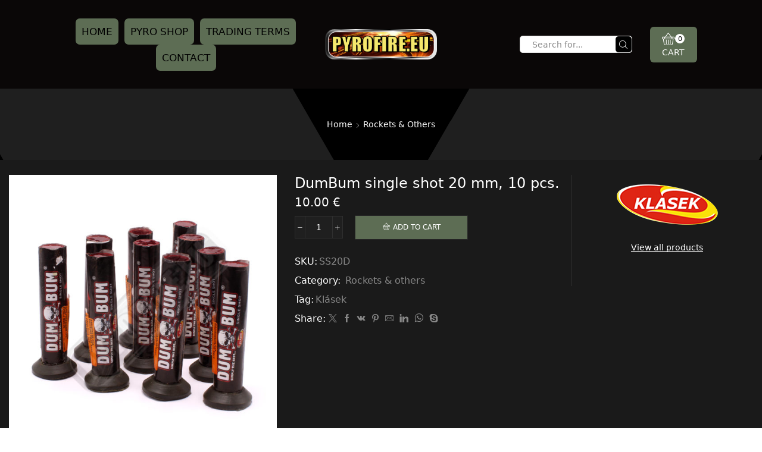

--- FILE ---
content_type: text/html; charset=UTF-8
request_url: https://pyrofire.eu/produkt/dumbum-single-shot-20-mm/
body_size: 23904
content:
<!DOCTYPE html>
<html lang="en-US" >
<head>
	<meta charset="UTF-8" />
	<meta name="viewport" content="width=device-width, initial-scale=1.0, maximum-scale=1.0, user-scalable=0"/>
	

	
	<meta name='robots' content='index, follow, max-image-preview:large, max-snippet:-1, max-video-preview:-1' />
	<style>img:is([sizes="auto" i], [sizes^="auto," i]) { contain-intrinsic-size: 3000px 1500px }</style>
	
	<!-- This site is optimized with the Yoast SEO plugin v26.3 - https://yoast.com/wordpress/plugins/seo/ -->
	<title>DumBum single shot 20 mm, 10 pcs. - PyroFire.EU</title>
<link crossorigin data-rocket-preconnect href="https://www.gstatic.com" rel="preconnect">
<link crossorigin data-rocket-preconnect href="https://www.google.com" rel="preconnect">
<link crossorigin data-rocket-preconnect href="https://cdn.onesignal.com" rel="preconnect">
<link crossorigin data-rocket-preconnect href="https://onesignal.com" rel="preconnect">
<link crossorigin data-rocket-preconnect href="https://www.youtube.com" rel="preconnect"><link rel="preload" data-rocket-preload as="image" href="https://pyrofire.eu/wp-content/uploads/2020/01/dumbum_ss20d_pyrofire-600x600.jpg" imagesrcset="https://pyrofire.eu/wp-content/uploads/2020/01/dumbum_ss20d_pyrofire-600x600.jpg 600w, https://pyrofire.eu/wp-content/uploads/2020/01/dumbum_ss20d_pyrofire-300x300.jpg 300w, https://pyrofire.eu/wp-content/uploads/2020/01/dumbum_ss20d_pyrofire-150x150.jpg 150w, https://pyrofire.eu/wp-content/uploads/2020/01/dumbum_ss20d_pyrofire-768x768.jpg 768w, https://pyrofire.eu/wp-content/uploads/2020/01/dumbum_ss20d_pyrofire-100x100.jpg 100w, https://pyrofire.eu/wp-content/uploads/2020/01/dumbum_ss20d_pyrofire.jpg 1000w" imagesizes="(max-width: 600px) 100vw, 600px" fetchpriority="high">
	<link rel="canonical" href="https://pyrofire.eu/produkt/dumbum-single-shot-20-mm/" />
	<meta property="og:locale" content="en_US" />
	<meta property="og:type" content="article" />
	<meta property="og:title" content="DumBum single shot 20 mm, 10 pcs. - PyroFire.EU" />
	<meta property="og:url" content="https://pyrofire.eu/produkt/dumbum-single-shot-20-mm/" />
	<meta property="og:site_name" content="PyroFire.EU" />
	<meta property="article:modified_time" content="2025-04-17T11:00:46+00:00" />
	<meta property="og:image" content="https://pyrofire.eu/wp-content/uploads/2020/01/dumbum_ss20d_pyrofire.jpg" />
	<meta property="og:image:width" content="1000" />
	<meta property="og:image:height" content="1000" />
	<meta property="og:image:type" content="image/jpeg" />
	<meta name="twitter:card" content="summary_large_image" />
	<meta name="twitter:label1" content="Est. reading time" />
	<meta name="twitter:data1" content="1 minute" />
	<script type="application/ld+json" class="yoast-schema-graph">{"@context":"https://schema.org","@graph":[{"@type":"WebPage","@id":"https://pyrofire.eu/produkt/dumbum-single-shot-20-mm/","url":"https://pyrofire.eu/produkt/dumbum-single-shot-20-mm/","name":"DumBum single shot 20 mm, 10 pcs. - PyroFire.EU","isPartOf":{"@id":"https://pyrofire.eu/#website"},"primaryImageOfPage":{"@id":"https://pyrofire.eu/produkt/dumbum-single-shot-20-mm/#primaryimage"},"image":{"@id":"https://pyrofire.eu/produkt/dumbum-single-shot-20-mm/#primaryimage"},"thumbnailUrl":"https://pyrofire.eu/wp-content/uploads/2020/01/dumbum_ss20d_pyrofire.jpg","datePublished":"2020-01-27T22:45:16+00:00","dateModified":"2025-04-17T11:00:46+00:00","breadcrumb":{"@id":"https://pyrofire.eu/produkt/dumbum-single-shot-20-mm/#breadcrumb"},"inLanguage":"en-US","potentialAction":[{"@type":"ReadAction","target":["https://pyrofire.eu/produkt/dumbum-single-shot-20-mm/"]}]},{"@type":"ImageObject","inLanguage":"en-US","@id":"https://pyrofire.eu/produkt/dumbum-single-shot-20-mm/#primaryimage","url":"https://pyrofire.eu/wp-content/uploads/2020/01/dumbum_ss20d_pyrofire.jpg","contentUrl":"https://pyrofire.eu/wp-content/uploads/2020/01/dumbum_ss20d_pyrofire.jpg","width":1000,"height":1000},{"@type":"BreadcrumbList","@id":"https://pyrofire.eu/produkt/dumbum-single-shot-20-mm/#breadcrumb","itemListElement":[{"@type":"ListItem","position":1,"name":"Domů","item":"https://pyrofire.eu/"},{"@type":"ListItem","position":2,"name":"Pyro Shop","item":"https://pyrofire.eu/obchod/"},{"@type":"ListItem","position":3,"name":"DumBum single shot 20 mm, 10 pcs."}]},{"@type":"WebSite","@id":"https://pyrofire.eu/#website","url":"https://pyrofire.eu/","name":"PyroFire.EU","description":"Online pyro shop with crackers, fuses, lights, Airsoft and Military pyro","potentialAction":[{"@type":"SearchAction","target":{"@type":"EntryPoint","urlTemplate":"https://pyrofire.eu/?s={search_term_string}"},"query-input":{"@type":"PropertyValueSpecification","valueRequired":true,"valueName":"search_term_string"}}],"inLanguage":"en-US"}]}</script>
	<!-- / Yoast SEO plugin. -->


<link rel='dns-prefetch' href='//www.google.com' />

<link rel="alternate" type="application/rss+xml" title="PyroFire.EU &raquo; Feed" href="https://pyrofire.eu/feed/" />
<link rel="alternate" type="application/rss+xml" title="PyroFire.EU &raquo; Comments Feed" href="https://pyrofire.eu/comments/feed/" />
<style id='wp-emoji-styles-inline-css' type='text/css'>

	img.wp-smiley, img.emoji {
		display: inline !important;
		border: none !important;
		box-shadow: none !important;
		height: 1em !important;
		width: 1em !important;
		margin: 0 0.07em !important;
		vertical-align: -0.1em !important;
		background: none !important;
		padding: 0 !important;
	}
</style>
<link data-minify="1" rel='stylesheet' id='woo-stickers-by-webline-css' href='https://pyrofire.eu/wp-content/cache/min/1/wp-content/plugins/woo-stickers-by-webline/public/css/woo-stickers-by-webline-public.css?ver=1767186146' type='text/css' media='all' />
<link data-minify="1" rel='stylesheet' id='wc_sa-font-icons-css' href='https://pyrofire.eu/wp-content/cache/min/1/wp-content/plugins/woocommerce-status-actions/assets/css/font-icons.css?ver=1767186146' type='text/css' media='all' />
<link data-minify="1" rel='stylesheet' id='wc_sa-frontend-css' href='https://pyrofire.eu/wp-content/cache/min/1/wp-content/plugins/woocommerce-status-actions/assets/css/frontend.css?ver=1767186146' type='text/css' media='all' />
<style id='woocommerce-inline-inline-css' type='text/css'>
.woocommerce form .form-row .required { visibility: visible; }
</style>
<link data-minify="1" rel='stylesheet' id='toret-dpd-plugin-styles-css' href='https://pyrofire.eu/wp-content/cache/min/1/wp-content/plugins/toret-dpd/public/assets/css/public.css?ver=1767186146' type='text/css' media='all' />
<link data-minify="1" rel='stylesheet' id='toret-dpd-popup-styles-toret-css' href='https://pyrofire.eu/wp-content/cache/min/1/wp-content/plugins/toret-dpd/public/assets/css/toret-branch-popup.css?ver=1767186146' type='text/css' media='all' />
<link rel='stylesheet' id='woo-variation-swatches-css' href='https://pyrofire.eu/wp-content/plugins/woo-variation-swatches/assets/css/frontend.min.css?ver=1762947593' type='text/css' media='all' />
<style id='woo-variation-swatches-inline-css' type='text/css'>
:root {
--wvs-tick:url("data:image/svg+xml;utf8,%3Csvg filter='drop-shadow(0px 0px 2px rgb(0 0 0 / .8))' xmlns='http://www.w3.org/2000/svg'  viewBox='0 0 30 30'%3E%3Cpath fill='none' stroke='%23ffffff' stroke-linecap='round' stroke-linejoin='round' stroke-width='4' d='M4 16L11 23 27 7'/%3E%3C/svg%3E");

--wvs-cross:url("data:image/svg+xml;utf8,%3Csvg filter='drop-shadow(0px 0px 5px rgb(255 255 255 / .6))' xmlns='http://www.w3.org/2000/svg' width='72px' height='72px' viewBox='0 0 24 24'%3E%3Cpath fill='none' stroke='%23ff0000' stroke-linecap='round' stroke-width='0.6' d='M5 5L19 19M19 5L5 19'/%3E%3C/svg%3E");
--wvs-single-product-item-width:30px;
--wvs-single-product-item-height:30px;
--wvs-single-product-item-font-size:16px}
</style>
<link data-minify="1" rel='stylesheet' id='brands-styles-css' href='https://pyrofire.eu/wp-content/cache/min/1/wp-content/plugins/woocommerce/assets/css/brands.css?ver=1767186146' type='text/css' media='all' />
<link rel='stylesheet' id='etheme-parent-style-css' href='https://pyrofire.eu/wp-content/themes/xstore/xstore.min.css?ver=1.0' type='text/css' media='all' />
<link rel='stylesheet' id='etheme-swatches-style-css' href='https://pyrofire.eu/wp-content/themes/xstore/css/swatches.min.css?ver=1.0' type='text/css' media='all' />
<link rel='stylesheet' id='etheme-wpb-style-css' href='https://pyrofire.eu/wp-content/themes/xstore/css/wpb.min.css?ver=1.0' type='text/css' media='all' />
<link data-minify="1" rel='stylesheet' id='js_composer_front-css' href='https://pyrofire.eu/wp-content/cache/min/1/wp-content/plugins/js_composer/assets/css/js_composer.min.css?ver=1767186146' type='text/css' media='all' />
<link rel='stylesheet' id='etheme-slick-library-css' href='https://pyrofire.eu/wp-content/themes/xstore/css/libs/slick.min.css?ver=1.0' type='text/css' media='all' />
<link rel='stylesheet' id='etheme-sidebar-css' href='https://pyrofire.eu/wp-content/themes/xstore/css/modules/layout/sidebar.min.css?ver=1.0' type='text/css' media='all' />
<link rel='stylesheet' id='etheme-fixed-footer-css' href='https://pyrofire.eu/wp-content/themes/xstore/css/modules/fixed-footer.min.css?ver=1.0' type='text/css' media='all' />
<link rel='stylesheet' id='etheme-breadcrumbs-css' href='https://pyrofire.eu/wp-content/themes/xstore/css/modules/breadcrumbs.min.css?ver=1.0' type='text/css' media='all' />
<link rel='stylesheet' id='etheme-woocommerce-css' href='https://pyrofire.eu/wp-content/themes/xstore/css/modules/woocommerce/global.min.css?ver=1.0' type='text/css' media='all' />
<link rel='stylesheet' id='etheme-woocommerce-archive-css' href='https://pyrofire.eu/wp-content/themes/xstore/css/modules/woocommerce/archive.min.css?ver=1.0' type='text/css' media='all' />
<link rel='stylesheet' id='etheme-single-product-css' href='https://pyrofire.eu/wp-content/themes/xstore/css/modules/woocommerce/single-product/single-product.min.css?ver=1.0' type='text/css' media='all' />
<link rel='stylesheet' id='etheme-single-product-elements-css' href='https://pyrofire.eu/wp-content/themes/xstore/css/modules/woocommerce/single-product/single-product-elements.min.css?ver=1.0' type='text/css' media='all' />
<link rel='stylesheet' id='etheme-star-rating-css' href='https://pyrofire.eu/wp-content/themes/xstore/css/modules/star-rating.min.css?ver=1.0' type='text/css' media='all' />
<link rel='stylesheet' id='etheme-comments-css' href='https://pyrofire.eu/wp-content/themes/xstore/css/modules/comments.min.css?ver=1.0' type='text/css' media='all' />
<link rel='stylesheet' id='etheme-single-post-meta-css' href='https://pyrofire.eu/wp-content/themes/xstore/css/modules/blog/single-post/meta.min.css?ver=1.0' type='text/css' media='all' />
<style id='xstore-icons-font-inline-css' type='text/css'>
@font-face {
				  font-family: 'xstore-icons';
				  src:
				    url('https://pyrofire.eu/wp-content/themes/xstore/fonts/xstore-icons-light.ttf') format('truetype'),
				    url('https://pyrofire.eu/wp-content/themes/xstore/fonts/xstore-icons-light.woff2') format('woff2'),
				    url('https://pyrofire.eu/wp-content/themes/xstore/fonts/xstore-icons-light.woff') format('woff'),
				    url('https://pyrofire.eu/wp-content/themes/xstore/fonts/xstore-icons-light.svg#xstore-icons') format('svg');
				  font-weight: normal;
				  font-style: normal;
				  font-display: swap;
				}
</style>
<link rel='stylesheet' id='etheme-dark-css' href='https://pyrofire.eu/wp-content/themes/xstore/css/dark.min.css?ver=1.0' type='text/css' media='all' />
<link rel='stylesheet' id='etheme-header-menu-css' href='https://pyrofire.eu/wp-content/themes/xstore/css/modules/layout/header/parts/menu.min.css?ver=1.0' type='text/css' media='all' />
<link rel='stylesheet' id='etheme-header-search-css' href='https://pyrofire.eu/wp-content/themes/xstore/css/modules/layout/header/parts/search.min.css?ver=1.0' type='text/css' media='all' />
<link data-minify="1" rel='stylesheet' id='xstore-kirki-styles-css' href='https://pyrofire.eu/wp-content/cache/min/1/wp-content/uploads/xstore/kirki-styles.css?ver=1767186146' type='text/css' media='all' />
<script type="text/javascript" src="https://pyrofire.eu/wp-includes/js/jquery/jquery.min.js?ver=3.7.1" id="jquery-core-js"></script>
<script type="text/javascript" src="https://pyrofire.eu/wp-includes/js/jquery/jquery-migrate.min.js?ver=3.4.1" id="jquery-migrate-js"></script>
<script data-minify="1" type="text/javascript" src="https://pyrofire.eu/wp-content/cache/min/1/wp-content/plugins/recaptcha-woo/js/rcfwc.js?ver=1767186146" id="rcfwc-js-js" defer="defer" data-wp-strategy="defer"></script>
<script type="text/javascript" src="https://www.google.com/recaptcha/api.js?hl=en_US" id="recaptcha-js" defer="defer" data-wp-strategy="defer"></script>
<script data-minify="1" type="text/javascript" src="https://pyrofire.eu/wp-content/cache/min/1/wp-content/plugins/woo-stickers-by-webline/public/js/woo-stickers-by-webline-public.js?ver=1767186146" id="woo-stickers-by-webline-js"></script>
<script type="text/javascript" src="https://pyrofire.eu/wp-content/plugins/woocommerce-status-actions/assets/plugins/Flot/jquery.flot.min.js?ver=2.3.7" id="flot-js"></script>
<script type="text/javascript" src="https://pyrofire.eu/wp-content/plugins/woocommerce-status-actions/assets/plugins/Flot/jquery.flot.pie.min.js?ver=2.3.7" id="flot-pie-js"></script>
<script type="text/javascript" id="wc_sa-frontend-js-extra">
/* <![CDATA[ */
var wc_sa_opt = {"i18_prompt_cancel":"Are you sure you want to cancel this order?","i18_prompt_change":"Are you sure you want to change the status of this order?"};
/* ]]> */
</script>
<script data-minify="1" type="text/javascript" src="https://pyrofire.eu/wp-content/cache/min/1/wp-content/plugins/woocommerce-status-actions/assets/js/frontend.js?ver=1767186146" id="wc_sa-frontend-js"></script>
<script type="text/javascript" src="https://pyrofire.eu/wp-content/plugins/woocommerce/assets/js/zoom/jquery.zoom.min.js?ver=1.7.21-wc.10.3.7" id="wc-zoom-js" defer="defer" data-wp-strategy="defer"></script>
<script type="text/javascript" id="wc-single-product-js-extra">
/* <![CDATA[ */
var wc_single_product_params = {"i18n_required_rating_text":"Please select a rating","i18n_rating_options":["1 of 5 stars","2 of 5 stars","3 of 5 stars","4 of 5 stars","5 of 5 stars"],"i18n_product_gallery_trigger_text":"View full-screen image gallery","review_rating_required":"yes","flexslider":{"rtl":false,"animation":"slide","smoothHeight":true,"directionNav":false,"controlNav":"thumbnails","slideshow":false,"animationSpeed":500,"animationLoop":false,"allowOneSlide":false},"zoom_enabled":"1","zoom_options":[],"photoswipe_enabled":"","photoswipe_options":{"shareEl":false,"closeOnScroll":false,"history":false,"hideAnimationDuration":0,"showAnimationDuration":0},"flexslider_enabled":""};
/* ]]> */
</script>
<script type="text/javascript" src="https://pyrofire.eu/wp-content/plugins/woocommerce/assets/js/frontend/single-product.min.js?ver=10.3.7" id="wc-single-product-js" defer="defer" data-wp-strategy="defer"></script>
<script type="text/javascript" src="https://pyrofire.eu/wp-content/plugins/woocommerce/assets/js/jquery-blockui/jquery.blockUI.min.js?ver=2.7.0-wc.10.3.7" id="wc-jquery-blockui-js" data-wp-strategy="defer"></script>
<script type="text/javascript" src="https://pyrofire.eu/wp-content/plugins/woocommerce/assets/js/js-cookie/js.cookie.min.js?ver=2.1.4-wc.10.3.7" id="wc-js-cookie-js" defer="defer" data-wp-strategy="defer"></script>
<script type="text/javascript" id="woocommerce-js-extra">
/* <![CDATA[ */
var woocommerce_params = {"ajax_url":"\/wp-admin\/admin-ajax.php","wc_ajax_url":"\/?wc-ajax=%%endpoint%%","i18n_password_show":"Show password","i18n_password_hide":"Hide password"};
/* ]]> */
</script>
<script type="text/javascript" src="https://pyrofire.eu/wp-content/plugins/woocommerce/assets/js/frontend/woocommerce.min.js?ver=10.3.7" id="woocommerce-js" defer="defer" data-wp-strategy="defer"></script>
<script></script><link rel="https://api.w.org/" href="https://pyrofire.eu/wp-json/" /><link rel="alternate" title="JSON" type="application/json" href="https://pyrofire.eu/wp-json/wp/v2/product/15202" /><link rel="EditURI" type="application/rsd+xml" title="RSD" href="https://pyrofire.eu/xmlrpc.php?rsd" />
<meta name="generator" content="WordPress 6.8.3" />
<meta name="generator" content="WooCommerce 10.3.7" />
<link rel='shortlink' href='https://pyrofire.eu/?p=15202' />
			<link rel="prefetch" as="font" href="https://pyrofire.eu/wp-content/themes/xstore/fonts/xstore-icons-light.woff?v=9.6.1" type="font/woff">
					<link rel="prefetch" as="font" href="https://pyrofire.eu/wp-content/themes/xstore/fonts/xstore-icons-light.woff2?v=9.6.1" type="font/woff2">
			<noscript><style>.woocommerce-product-gallery{ opacity: 1 !important; }</style></noscript>
	      <meta name="onesignal" content="wordpress-plugin"/>
            <script>

      window.OneSignalDeferred = window.OneSignalDeferred || [];

      OneSignalDeferred.push(function(OneSignal) {
        var oneSignal_options = {};
        window._oneSignalInitOptions = oneSignal_options;

        oneSignal_options['serviceWorkerParam'] = { scope: '/' };
oneSignal_options['serviceWorkerPath'] = 'OneSignalSDKWorker.js.php';

        OneSignal.Notifications.setDefaultUrl("https://pyrofire.eu");

        oneSignal_options['wordpress'] = true;
oneSignal_options['appId'] = '9397a9d3-3887-4f84-8077-7009c28f7fe0';
oneSignal_options['allowLocalhostAsSecureOrigin'] = true;
oneSignal_options['welcomeNotification'] = { };
oneSignal_options['welcomeNotification']['title'] = "";
oneSignal_options['welcomeNotification']['message'] = "";
oneSignal_options['path'] = "https://pyrofire.eu/wp-content/plugins/onesignal-free-web-push-notifications/sdk_files/";
oneSignal_options['safari_web_id'] = "web.onesignal.auto.052f5ca9-1683-44c8-8c04-d88e94620413";
oneSignal_options['promptOptions'] = { };
oneSignal_options['notifyButton'] = { };
oneSignal_options['notifyButton']['enable'] = true;
oneSignal_options['notifyButton']['position'] = 'bottom-right';
oneSignal_options['notifyButton']['theme'] = 'default';
oneSignal_options['notifyButton']['size'] = 'medium';
oneSignal_options['notifyButton']['displayPredicate'] = function() {
              return !OneSignal.User.PushSubscription.optedIn;
            };
oneSignal_options['notifyButton']['showCredit'] = true;
oneSignal_options['notifyButton']['text'] = {};
oneSignal_options['notifyButton']['colors'] = {};
              OneSignal.init(window._oneSignalInitOptions);
              OneSignal.Slidedown.promptPush()      });

      function documentInitOneSignal() {
        var oneSignal_elements = document.getElementsByClassName("OneSignal-prompt");

        var oneSignalLinkClickHandler = function(event) { OneSignal.Notifications.requestPermission(); event.preventDefault(); };        for(var i = 0; i < oneSignal_elements.length; i++)
          oneSignal_elements[i].addEventListener('click', oneSignalLinkClickHandler, false);
      }

      if (document.readyState === 'complete') {
           documentInitOneSignal();
      }
      else {
           window.addEventListener("load", function(event){
               documentInitOneSignal();
          });
      }
    </script>
<meta name="generator" content="Powered by WPBakery Page Builder - drag and drop page builder for WordPress."/>
		<style type="text/css" id="wp-custom-css">
			#sfs-footer-wrapper .sfs-footer-content {
    position: relative;
    background-position: left top;
    background-size: auto;
    background-repeat: no-repeat;
    background-color: red;
    padding-top: 10px;
}
ul.woocommerce-order-overview {
    list-style-type: none;
}
.woocommerce-bacs-bank-details {
    text-align: center;
}
li.bank_name, li.account_number {
    visibility: hidden;
}

input#payment_method_ {
    visibility: hidden;
    display: none;
}

li.variable-item.button-variable-item.button-variable-item-1-pcs.selected,li.variable-item.button-variable-item.button-variable-item-6-pcs.selected {
    background-color: #24d311;
    color: black;
}		</style>
		<style id="kirki-inline-styles"></style><style type="text/css" class="et_custom-css">.onsale{width:3.75em;height:3.75em;line-height:1.2}.page-heading{margin-bottom:25px}.woocommerce-message,.woocommerce-error,.woocommerce-info,.dokan-info,.dokan-error,.dokan-alert,.dokan-alert-success,.mc4wp-alert{color:#000!important;background-color:#F7BE68!important;border-radius:6px!important}#shipping_method .amount{color:#FFF!important}.pagination-cubic ul li a,.woocommerce-pagination ul li a,.pagination-cubic ul li span,.woocommerce-pagination ul li span{border:1px solid #262626 !important;background-color:#262626 !important}.cart-widget-subtotal .small-h,.select2-container--default .select2-selection--single .select2-selection__rendered{color:#fff !important}ul.woocommerce-order-overview li{color:#fff !important}.order_details{color:#fff !important;margin-bottom:2em}.button,.btn,.single_add_to_cart_button.button,input[type="submit"],select{background-color:#5d6d54!important}.sb-hide{display:inline !important}.open-filters-btn{display:none !important}.product-information .out-of-stock,.product-info-wrapper .out-of-stock,.product-summary-center .out-of-stock{color:red !important}.menu-element .menu>li>a{padding:15px 0;border-bottom:1px solid #4c4c4c !important}.sidebar-widget li a{color:#e6e6e6 !important}.menu-element .menu li>a{font-size:18px !important}.mobile-menu-content{font-weight:400;text-transform:capitalize;color:#f1f1f1!important}.sb-infinite-scroll-load-more:not(.finished) a{color:#fff!important}@media (min-width:481px) and (max-width:767px){.home-banner-mr>.vc_column-inner{min-height:244px}.mobile-header-wrapper .header-main{color:#fff!important}.mobile-menu-content{font-weight:400;text-transform:capitalize;color:#f1f1f1!important}}@media (max-width:480px){.mobile-header-wrapper .header-main{color:#fff!important}.mobile-menu-content{font-weight:400;text-transform:capitalize;color:#f1f1f1!important}}body{background-image:url(https://pyrofire.eu/wp-content/uploads/2018/06/breadcrumb-1-2.png)!important}.page-heading,.breadcrumb-trail{background-image:var(--page-heading-bg,url(https://pyrofire.eu/wp-content/uploads/2018/06/breadcrumb-1-2.png));margin-bottom:25px}.breadcrumb-trail .page-heading{background-color:transparent}@media only screen and (max-width:1420px){.swiper-custom-left,.middle-inside .swiper-entry .swiper-button-prev,.middle-inside.swiper-entry .swiper-button-prev{left:-15px}.swiper-custom-right,.middle-inside .swiper-entry .swiper-button-next,.middle-inside.swiper-entry .swiper-button-next{right:-15px}.middle-inbox .swiper-entry .swiper-button-prev,.middle-inbox.swiper-entry .swiper-button-prev{left:8px}.middle-inbox .swiper-entry .swiper-button-next,.middle-inbox.swiper-entry .swiper-button-next{right:8px}.swiper-entry:hover .swiper-custom-left,.middle-inside .swiper-entry:hover .swiper-button-prev,.middle-inside.swiper-entry:hover .swiper-button-prev{left:-5px}.swiper-entry:hover .swiper-custom-right,.middle-inside .swiper-entry:hover .swiper-button-next,.middle-inside.swiper-entry:hover .swiper-button-next{right:-5px}.middle-inbox .swiper-entry:hover .swiper-button-prev,.middle-inbox.swiper-entry:hover .swiper-button-prev{left:5px}.middle-inbox .swiper-entry:hover .swiper-button-next,.middle-inbox.swiper-entry:hover .swiper-button-next{right:5px}}.header-main-menu.et_element-top-level .menu{margin-right:-10px;margin-left:-0px}@media only screen and (max-width:992px){.header-wrapper,.site-header-vertical{display:none}}@media only screen and (min-width:993px){.mobile-header-wrapper{display:none}}.swiper-container{width:auto}.content-product .product-content-image img,.category-grid img,.categoriesCarousel .category-grid img{width:100%}.etheme-elementor-slider:not(.swiper-container-initialized,.swiper-initialized) .swiper-slide{max-width:calc(100% / var(--slides-per-view,4))}.etheme-elementor-slider[data-animation]:not(.swiper-container-initialized,.swiper-initialized,[data-animation=slide],[data-animation=coverflow]) .swiper-slide{max-width:100%}body:not([data-elementor-device-mode]) .etheme-elementor-off-canvas__container{transition:none;opacity:0;visibility:hidden;position:fixed}</style><noscript><style> .wpb_animate_when_almost_visible { opacity: 1; }</style></noscript><style type="text/css" data-type="et_vc_shortcodes-custom-css">@media only screen and (max-width: 1199px) and (min-width: 769px) { div.et-md-no-bg { background-image: none !important; } }@media only screen and (max-width: 768px) and (min-width: 480px) { div.et-sm-no-bg { background-image: none !important; } }@media only screen and (max-width: 480px) {div.et-xs-no-bg { background-image: none !important; }}</style><noscript><style id="rocket-lazyload-nojs-css">.rll-youtube-player, [data-lazy-src]{display:none !important;}</style></noscript><style id="rocket-lazyrender-inline-css">[data-wpr-lazyrender] {content-visibility: auto;}</style><meta name="generator" content="WP Rocket 3.20.0.3" data-wpr-features="wpr_minify_js wpr_lazyload_images wpr_preconnect_external_domains wpr_automatic_lazy_rendering wpr_oci wpr_minify_css wpr_preload_links wpr_desktop" /></head>
<body class="wp-singular product-template-default single single-product postid-15202 wp-theme-xstore wp-child-theme-_xstore-child theme-xstore woocommerce woocommerce-page woocommerce-no-js woo-variation-swatches wvs-behavior-blur wvs-theme-_xstore-child wvs-show-label wvs-tooltip et_cart-type-4 et_b_dt_header-not-overlap et_b_mob_header-not-overlap breadcrumbs-type-default wide et-preloader-off et-catalog-off  sticky-message-on global-product-name-on et-enable-swatch wpb-js-composer js-comp-ver-8.7.2 vc_responsive" data-mode="dark">

	
	


<div  class="template-container">

		<div  class="template-content">
		<div  class="page-wrapper">
			<header id="header" class="site-header sticky"  data-type="smart"><div class="header-wrapper">

<div class="header-main-wrapper sticky">
	<div class="header-main" data-title="Header main">
		<div class="et-row-container">
			<div class="et-wrap-columns flex align-items-center">		
				
		
        <div class="et_column et_col-xs-4 et_col-xs-offset-1 pos-static">
			

<div class="et_element et_b_header-menu header-main-menu flex align-items-center menu-items-custom  justify-content-center et_element-top-level" >
	<div class="menu-main-container"><ul id="menu-hlavni-menu" class="menu"><li id="menu-item-6687" class="menu-item menu-item-type-post_type menu-item-object-page menu-item-home menu-item-6687 item-level-0 item-design-dropdown"><a href="https://pyrofire.eu/" class="item-link">Home</a></li>
<li id="menu-item-6686" class="menu-item menu-item-type-post_type menu-item-object-page current_page_parent menu-item-6686 item-level-0 item-design-dropdown"><a href="https://pyrofire.eu/obchod/" class="item-link">Pyro Shop</a></li>
<li id="menu-item-6523" class="menu-item menu-item-type-post_type menu-item-object-page menu-item-privacy-policy menu-item-6523 item-level-0 item-design-dropdown"><a href="https://pyrofire.eu/trading-terms/" class="item-link">Trading terms</a></li>
<li id="menu-item-6596" class="menu-item menu-item-type-post_type menu-item-object-page menu-item-6596 item-level-0 item-design-dropdown"><a href="https://pyrofire.eu/contact/" class="item-link">Contact</a></li>
</ul></div></div>

        </div>
			
				
		
        <div class="et_column et_col-xs-2 et_col-xs-offset-0">
			

    <div class="et_element et_b_header-logo align-center mob-align-center et_element-top-level" >
        <a href="https://pyrofire.eu">
            <span><img width="250" height="68" src="data:image/svg+xml,%3Csvg%20xmlns='http://www.w3.org/2000/svg'%20viewBox='0%200%20250%2068'%3E%3C/svg%3E" class="et_b_header-logo-img" alt="" decoding="async" data-lazy-src="https://pyrofire.eu/wp-content/uploads/2018/10/pyrofire.png" /><noscript><img width="250" height="68" src="https://pyrofire.eu/wp-content/uploads/2018/10/pyrofire.png" class="et_b_header-logo-img" alt="" decoding="async" /></noscript></span><span class="fixed"><img width="250" height="68" src="data:image/svg+xml,%3Csvg%20xmlns='http://www.w3.org/2000/svg'%20viewBox='0%200%20250%2068'%3E%3C/svg%3E" class="et_b_header-logo-img" alt="" decoding="async" data-lazy-src="https://pyrofire.eu/wp-content/uploads/2018/10/pyrofire.png" /><noscript><img width="250" height="68" src="https://pyrofire.eu/wp-content/uploads/2018/10/pyrofire.png" class="et_b_header-logo-img" alt="" decoding="async" /></noscript></span>            
        </a>
    </div>

        </div>
			
				
		
        <div class="et_column et_col-xs-2 et_col-xs-offset-1">
			

<div class="et_element et_b_header-search flex align-items-center   et-content-right justify-content-center mob-justify-content- flex-basis-full et_element-top-level et-content-dropdown" >
		
	    
        <form action="https://pyrofire.eu/" role="search" data-min="3" data-per-page="100"
                            class="ajax-search-form  ajax-with-suggestions input-input " method="get">
			
                <div class="input-row flex align-items-center et-overflow-hidden" data-search-mode="dark">
                    					                    <label class="screen-reader-text" for="et_b-header-search-input-40">Search input</label>
                    <input type="text" value=""
                           placeholder="Search for..." autocomplete="off" class="form-control" id="et_b-header-search-input-40" name="s">
					
					                        <input type="hidden" name="post_type" value="product">
					
                                            <input type="hidden" name="et_search" value="true">
                    					
					                    <span class="buttons-wrapper flex flex-nowrap pos-relative">
                    <span class="clear flex-inline justify-content-center align-items-center pointer">
                        <span class="et_b-icon">
                            <svg xmlns="http://www.w3.org/2000/svg" width=".7em" height=".7em" viewBox="0 0 24 24"><path d="M13.056 12l10.728-10.704c0.144-0.144 0.216-0.336 0.216-0.552 0-0.192-0.072-0.384-0.216-0.528-0.144-0.12-0.336-0.216-0.528-0.216 0 0 0 0 0 0-0.192 0-0.408 0.072-0.528 0.216l-10.728 10.728-10.704-10.728c-0.288-0.288-0.768-0.288-1.056 0-0.168 0.144-0.24 0.336-0.24 0.528 0 0.216 0.072 0.408 0.216 0.552l10.728 10.704-10.728 10.704c-0.144 0.144-0.216 0.336-0.216 0.552s0.072 0.384 0.216 0.528c0.288 0.288 0.768 0.288 1.056 0l10.728-10.728 10.704 10.704c0.144 0.144 0.336 0.216 0.528 0.216s0.384-0.072 0.528-0.216c0.144-0.144 0.216-0.336 0.216-0.528s-0.072-0.384-0.216-0.528l-10.704-10.704z"></path></svg>
                        </span>
                    </span>
                    <button type="submit" class="search-button flex justify-content-center align-items-center pointer" aria-label="Search button">
                        <span class="et_b-loader"></span>
                    <svg xmlns="http://www.w3.org/2000/svg" width="1em" height="1em" fill="currentColor" viewBox="0 0 24 24"><path d="M23.784 22.8l-6.168-6.144c1.584-1.848 2.448-4.176 2.448-6.576 0-5.52-4.488-10.032-10.032-10.032-5.52 0-10.008 4.488-10.008 10.008s4.488 10.032 10.032 10.032c2.424 0 4.728-0.864 6.576-2.472l6.168 6.144c0.144 0.144 0.312 0.216 0.48 0.216s0.336-0.072 0.456-0.192c0.144-0.12 0.216-0.288 0.24-0.48 0-0.192-0.072-0.384-0.192-0.504zM18.696 10.080c0 4.752-3.888 8.64-8.664 8.64-4.752 0-8.64-3.888-8.64-8.664 0-4.752 3.888-8.64 8.664-8.64s8.64 3.888 8.64 8.664z"></path></svg>                    <span class="screen-reader-text">Search</span></button>
                </span>
                </div>
				
											                <div class="ajax-results-wrapper"></div>
			        </form>
		</div>
        </div>
			
				
		
        <div class="et_column et_col-xs-1 et_col-xs-offset-0">
			
	

<div class="et_element et_b_header-cart  flex align-items-center cart-type2  et-quantity-right et-content-right et-content-dropdown et-content-toTop et_element-top-level" >
	        <a href="https://pyrofire.eu/kosik/" class=" flex flex-wrap full-width align-items-center  justify-content-end mob-justify-content-center">
			<span class="flex-inline justify-content-center align-items-center
			flex-wrap">

									
					                        <span class="et_b-icon">
							<span class="et-svg"><svg xmlns="http://www.w3.org/2000/svg" width="1em" height="1em" viewBox="0 0 24 24"><path d="M23.928 9.144c0.024-0.384-0.12-0.768-0.408-1.056s-0.672-0.456-1.104-0.456h-4.368l-5.52-7.368c-0.096-0.144-0.288-0.24-0.48-0.24s-0.36 0.096-0.456 0.24l-5.52 7.368h-4.464c-0.84 0-1.512 0.672-1.512 1.512v1.896c0 0.84 0.672 1.512 1.512 1.512h0.456l1.536 9.336c0.192 1.2 1.2 2.064 2.424 2.064h11.976c1.2 0 2.232-0.864 2.424-2.064l1.536-9.336h0.456c0.84 0 1.512-0.672 1.512-1.512v-1.896zM1.224 9.144c0-0.192 0.168-0.36 0.384-0.36h3.6l-0.192 0.264c-0.024 0-0.048 0-0.072 0-0.576 0-1.056 0.48-1.056 1.056s0.48 1.056 1.056 1.056c0.576 0 1.056-0.48 1.056-1.056 0-0.12-0.024-0.264-0.072-0.384l0.72-0.96h10.824l0.72 0.96c-0.048 0.096-0.072 0.216-0.072 0.384 0 0.576 0.48 1.056 1.056 1.056s1.056-0.48 1.056-1.056c0-0.576-0.48-1.056-1.056-1.056-0.024 0-0.048 0-0.072 0l-0.192-0.264h3.6c0.192 0 0.384 0.192 0.384 0.384v1.872c0 0.192-0.192 0.384-0.384 0.384h-20.904c-0.192 0-0.384-0.192-0.384-0.384v-1.896zM7.512 7.632l4.536-6.072 4.56 6.072h-9.096zM3.24 12.576h17.664l-1.536 9.144c-0.12 0.648-0.672 1.104-1.296 1.104h-12c-0.648 0-1.2-0.48-1.296-1.104l-1.536-9.144zM12.048 0.312v0 0 0zM15.864 22.080c0.312 0 0.576-0.264 0.576-0.576v-7.608c0-0.312-0.264-0.576-0.576-0.576s-0.576 0.264-0.576 0.576v7.608c0 0.312 0.264 0.576 0.576 0.576zM8.28 22.080c0.312 0 0.576-0.264 0.576-0.576v-7.608c0-0.312-0.264-0.576-0.576-0.576s-0.576 0.264-0.576 0.576v7.608c0 0.312 0.264 0.576 0.576 0.576zM12.072 22.080c0.312 0 0.576-0.264 0.576-0.576v-7.608c0-0.312-0.264-0.576-0.576-0.576s-0.576 0.264-0.576 0.576v7.608c0 0.312 0.264 0.576 0.576 0.576z"></path></svg></span>							        <span class="et-cart-quantity et-quantity count-0">
              0            </span>
								</span>
					
					                        <span class="et-element-label inline-block mob-hide">
							Cart						</span>
									
					
												</span>
        </a>
		        <span class="et-cart-quantity et-quantity count-0">
              0            </span>
				    <div class="et-mini-content">
		        <div class="et-content">
			
							                    <div class="widget woocommerce widget_shopping_cart">
                        <div class="widget_shopping_cart_content">
                            <div class="woocommerce-mini-cart cart_list product_list_widget ">
								        <div class="woocommerce-mini-cart__empty-message empty">
            <p>No products in the cart.</p>
			                <a class="btn" href="https://pyrofire.eu/obchod/"><span>Return To Shop</span></a>
			        </div>
		                            </div>
                        </div>
                    </div>
							
            <div class="woocommerce-mini-cart__footer-wrapper">
				
        <div class="product_list-popup-footer-inner"  style="display: none;">

            <div class="cart-popup-footer">
                <a href="https://pyrofire.eu/kosik/"
                   class="btn-view-cart wc-forward">Shopping cart                     (0)</a>
                <div class="cart-widget-subtotal woocommerce-mini-cart__total total"
                     data-amount="0">
					<span class="small-h">Subtotal:</span> <span class="big-coast"><span class="woocommerce-Price-amount amount"><bdi>0.00&nbsp;<span class="woocommerce-Price-currencySymbol">&euro;</span></bdi></span></span>                </div>
            </div>
			
			
            <p class="buttons mini-cart-buttons">
				<a href="https://pyrofire.eu/pokladna/" class="button btn-checkout wc-forward">Checkout</a>            </p>
			
			
        </div>
		
		            </div>
        </div>
    </div>
	
		</div>

        </div>
	</div>		</div>
	</div>
</div>

</div><div class="mobile-header-wrapper">


<div class="header-main-wrapper sticky">
	<div class="header-main" data-title="Header main">
		<div class="et-row-container et-container">
			<div class="et-wrap-columns flex align-items-center">		
				
		
        <div class="et_column et_col-xs-5 et_col-xs-offset-0">
			

    <div class="et_element et_b_header-logo align-center mob-align-center et_element-top-level" >
        <a href="https://pyrofire.eu">
            <span><img width="250" height="68" src="data:image/svg+xml,%3Csvg%20xmlns='http://www.w3.org/2000/svg'%20viewBox='0%200%20250%2068'%3E%3C/svg%3E" class="et_b_header-logo-img" alt="" decoding="async" data-lazy-src="https://pyrofire.eu/wp-content/uploads/2018/10/pyrofire.png" /><noscript><img width="250" height="68" src="https://pyrofire.eu/wp-content/uploads/2018/10/pyrofire.png" class="et_b_header-logo-img" alt="" decoding="async" /></noscript></span><span class="fixed"><img width="250" height="68" src="data:image/svg+xml,%3Csvg%20xmlns='http://www.w3.org/2000/svg'%20viewBox='0%200%20250%2068'%3E%3C/svg%3E" class="et_b_header-logo-img" alt="" decoding="async" data-lazy-src="https://pyrofire.eu/wp-content/uploads/2018/10/pyrofire.png" /><noscript><img width="250" height="68" src="https://pyrofire.eu/wp-content/uploads/2018/10/pyrofire.png" class="et_b_header-logo-img" alt="" decoding="async" /></noscript></span>            
        </a>
    </div>

        </div>
			
				
		
        <div class="et_column et_col-xs-4 et_col-xs-offset-0 pos-static">
			

<div class="et_element et_b_header-mobile-menu  static et-content_toggle et-off-canvas et-content-left toggles-by-arrow" data-item-click="item">
	
    <span class="et-element-label-wrapper flex  justify-content-start mob-justify-content-start">
			<span class="flex-inline align-items-center et-element-label pointer et-toggle valign-center" >
				<span class="et_b-icon"><svg version="1.1" xmlns="http://www.w3.org/2000/svg" width="1em" height="1em" viewBox="0 0 24 24"><path d="M0.792 5.904h22.416c0.408 0 0.744-0.336 0.744-0.744s-0.336-0.744-0.744-0.744h-22.416c-0.408 0-0.744 0.336-0.744 0.744s0.336 0.744 0.744 0.744zM23.208 11.256h-22.416c-0.408 0-0.744 0.336-0.744 0.744s0.336 0.744 0.744 0.744h22.416c0.408 0 0.744-0.336 0.744-0.744s-0.336-0.744-0.744-0.744zM23.208 18.096h-22.416c-0.408 0-0.744 0.336-0.744 0.744s0.336 0.744 0.744 0.744h22.416c0.408 0 0.744-0.336 0.744-0.744s-0.336-0.744-0.744-0.744z"></path></svg></span>				                    <span class="">
						Menu					</span>
							</span>
		</span>
	        <div class="et-mini-content">
			<span class="et-toggle pos-absolute et-close full-left top">
				<svg xmlns="http://www.w3.org/2000/svg" width="0.8em" height="0.8em" viewBox="0 0 24 24">
					<path d="M13.056 12l10.728-10.704c0.144-0.144 0.216-0.336 0.216-0.552 0-0.192-0.072-0.384-0.216-0.528-0.144-0.12-0.336-0.216-0.528-0.216 0 0 0 0 0 0-0.192 0-0.408 0.072-0.528 0.216l-10.728 10.728-10.704-10.728c-0.288-0.288-0.768-0.288-1.056 0-0.168 0.144-0.24 0.336-0.24 0.528 0 0.216 0.072 0.408 0.216 0.552l10.728 10.704-10.728 10.704c-0.144 0.144-0.216 0.336-0.216 0.552s0.072 0.384 0.216 0.528c0.288 0.288 0.768 0.288 1.056 0l10.728-10.728 10.704 10.704c0.144 0.144 0.336 0.216 0.528 0.216s0.384-0.072 0.528-0.216c0.144-0.144 0.216-0.336 0.216-0.528s-0.072-0.384-0.216-0.528l-10.704-10.704z"></path>
				</svg>
			</span>

            <div class="et-content mobile-menu-content children-align-inherit">
				

    <div class="et_element et_b_header-logo justify-content-center" >
        <a href="https://pyrofire.eu">
            <span><img width="250" height="68" src="data:image/svg+xml,%3Csvg%20xmlns='http://www.w3.org/2000/svg'%20viewBox='0%200%20250%2068'%3E%3C/svg%3E" class="et_b_header-logo-img" alt="" decoding="async" data-lazy-src="https://pyrofire.eu/wp-content/uploads/2018/10/pyrofire.png" /><noscript><img width="250" height="68" src="https://pyrofire.eu/wp-content/uploads/2018/10/pyrofire.png" class="et_b_header-logo-img" alt="" decoding="async" /></noscript></span>            
        </a>
    </div>



<div class="et_element et_b_header-search flex align-items-center   et-content-right justify-content-center flex-basis-full et-content-dropdown" >
		
	    
        <form action="https://pyrofire.eu/" role="search" data-min="3" data-per-page="100"
                            class="ajax-search-form  ajax-with-suggestions input-input " method="get">
			
                <div class="input-row flex align-items-center et-overflow-hidden" data-search-mode="dark">
                    					                    <label class="screen-reader-text" for="et_b-header-search-input-97">Search input</label>
                    <input type="text" value=""
                           placeholder="Search for..." autocomplete="off" class="form-control" id="et_b-header-search-input-97" name="s">
					
					                        <input type="hidden" name="post_type" value="product">
					
                                            <input type="hidden" name="et_search" value="true">
                    					
					                    <span class="buttons-wrapper flex flex-nowrap pos-relative">
                    <span class="clear flex-inline justify-content-center align-items-center pointer">
                        <span class="et_b-icon">
                            <svg xmlns="http://www.w3.org/2000/svg" width=".7em" height=".7em" viewBox="0 0 24 24"><path d="M13.056 12l10.728-10.704c0.144-0.144 0.216-0.336 0.216-0.552 0-0.192-0.072-0.384-0.216-0.528-0.144-0.12-0.336-0.216-0.528-0.216 0 0 0 0 0 0-0.192 0-0.408 0.072-0.528 0.216l-10.728 10.728-10.704-10.728c-0.288-0.288-0.768-0.288-1.056 0-0.168 0.144-0.24 0.336-0.24 0.528 0 0.216 0.072 0.408 0.216 0.552l10.728 10.704-10.728 10.704c-0.144 0.144-0.216 0.336-0.216 0.552s0.072 0.384 0.216 0.528c0.288 0.288 0.768 0.288 1.056 0l10.728-10.728 10.704 10.704c0.144 0.144 0.336 0.216 0.528 0.216s0.384-0.072 0.528-0.216c0.144-0.144 0.216-0.336 0.216-0.528s-0.072-0.384-0.216-0.528l-10.704-10.704z"></path></svg>
                        </span>
                    </span>
                    <button type="submit" class="search-button flex justify-content-center align-items-center pointer" aria-label="Search button">
                        <span class="et_b-loader"></span>
                    <svg xmlns="http://www.w3.org/2000/svg" width="1em" height="1em" fill="currentColor" viewBox="0 0 24 24"><path d="M23.784 22.8l-6.168-6.144c1.584-1.848 2.448-4.176 2.448-6.576 0-5.52-4.488-10.032-10.032-10.032-5.52 0-10.008 4.488-10.008 10.008s4.488 10.032 10.032 10.032c2.424 0 4.728-0.864 6.576-2.472l6.168 6.144c0.144 0.144 0.312 0.216 0.48 0.216s0.336-0.072 0.456-0.192c0.144-0.12 0.216-0.288 0.24-0.48 0-0.192-0.072-0.384-0.192-0.504zM18.696 10.080c0 4.752-3.888 8.64-8.664 8.64-4.752 0-8.64-3.888-8.64-8.664 0-4.752 3.888-8.64 8.664-8.64s8.64 3.888 8.64 8.664z"></path></svg>                    <span class="screen-reader-text">Search</span></button>
                </span>
                </div>
				
											                <div class="ajax-results-wrapper"></div>
			        </form>
		</div>
                    <div class="et_element et_b_header-menu header-mobile-menu flex align-items-center"
                         data-title="Menu">
						<div class="menu-main-container"><ul id="menu-main-menu" class="menu"><li id="menu-item-6619" class="menu-item menu-item-type-taxonomy menu-item-object-product_cat menu-item-6619 item-level-0 item-design-dropdown"><a href="https://pyrofire.eu/pyroshop/firecrackers/" class="item-link">Firecrackers</a></li>
<li id="menu-item-6624" class="menu-item menu-item-type-taxonomy menu-item-object-product_cat menu-item-6624 item-level-0 item-design-dropdown"><a href="https://pyrofire.eu/pyroshop/smoke-bombs/" class="item-link">Smoke bombs</a></li>
<li id="menu-item-6621" class="menu-item menu-item-type-taxonomy menu-item-object-product_cat current-product-ancestor current-menu-parent current-product-parent menu-item-6621 item-level-0 item-design-dropdown"><a href="https://pyrofire.eu/pyroshop/rockets-others/" class="item-link">Rockets &amp; others</a></li>
<li id="menu-item-6620" class="menu-item menu-item-type-taxonomy menu-item-object-product_cat menu-item-6620 item-level-0 item-design-dropdown"><a href="https://pyrofire.eu/pyroshop/cakes/" class="item-link">Cakes</a></li>
<li id="menu-item-6625" class="menu-item menu-item-type-taxonomy menu-item-object-product_cat menu-item-6625 item-level-0 item-design-dropdown"><a href="https://pyrofire.eu/pyroshop/flares-bengals-lights-strobes/" class="item-link">Flares, bengals, lights, strobes</a></li>
<li id="menu-item-6626" class="menu-item menu-item-type-taxonomy menu-item-object-product_cat menu-item-6626 item-level-0 item-design-dropdown"><a href="https://pyrofire.eu/pyroshop/fountains/" class="item-link">Fountains</a></li>
<li id="menu-item-10136" class="menu-item menu-item-type-taxonomy menu-item-object-product_cat menu-item-10136 item-level-0 item-design-dropdown"><a href="https://pyrofire.eu/pyroshop/15mm-pyro-effects/" class="item-link">15mm Pyro-effects</a></li>
<li id="menu-item-6622" class="menu-item menu-item-type-taxonomy menu-item-object-product_cat menu-item-6622 item-level-0 item-design-dropdown"><a href="https://pyrofire.eu/pyroshop/pyrotechnic-supplies/" class="item-link">Pyrotechnic supplies</a></li>
<li id="menu-item-6737" class="menu-item menu-item-type-taxonomy menu-item-object-product_cat menu-item-6737 item-level-0 item-design-dropdown"><a href="https://pyrofire.eu/pyroshop/safety-fuses/" class="item-link">Safety fuses</a></li>
</ul></div>                    </div>
				
	

<div class="et_element et_b_header-cart  flex align-items-center justify-content-inherit cart-type1  et-content-right et-content-dropdown et-content-toTop" >
	        <a href="https://pyrofire.eu/kosik/" class=" flex flex-wrap full-width align-items-center  justify-content-inherit">
			<span class="flex justify-content-center align-items-center
			">

									
					                        <span class="et_b-icon">
							<span class="et-svg"><svg xmlns="http://www.w3.org/2000/svg" width="1em" height="1em" viewBox="0 0 24 24"><path d="M23.928 9.144c0.024-0.384-0.12-0.768-0.408-1.056s-0.672-0.456-1.104-0.456h-4.368l-5.52-7.368c-0.096-0.144-0.288-0.24-0.48-0.24s-0.36 0.096-0.456 0.24l-5.52 7.368h-4.464c-0.84 0-1.512 0.672-1.512 1.512v1.896c0 0.84 0.672 1.512 1.512 1.512h0.456l1.536 9.336c0.192 1.2 1.2 2.064 2.424 2.064h11.976c1.2 0 2.232-0.864 2.424-2.064l1.536-9.336h0.456c0.84 0 1.512-0.672 1.512-1.512v-1.896zM1.224 9.144c0-0.192 0.168-0.36 0.384-0.36h3.6l-0.192 0.264c-0.024 0-0.048 0-0.072 0-0.576 0-1.056 0.48-1.056 1.056s0.48 1.056 1.056 1.056c0.576 0 1.056-0.48 1.056-1.056 0-0.12-0.024-0.264-0.072-0.384l0.72-0.96h10.824l0.72 0.96c-0.048 0.096-0.072 0.216-0.072 0.384 0 0.576 0.48 1.056 1.056 1.056s1.056-0.48 1.056-1.056c0-0.576-0.48-1.056-1.056-1.056-0.024 0-0.048 0-0.072 0l-0.192-0.264h3.6c0.192 0 0.384 0.192 0.384 0.384v1.872c0 0.192-0.192 0.384-0.384 0.384h-20.904c-0.192 0-0.384-0.192-0.384-0.384v-1.896zM7.512 7.632l4.536-6.072 4.56 6.072h-9.096zM3.24 12.576h17.664l-1.536 9.144c-0.12 0.648-0.672 1.104-1.296 1.104h-12c-0.648 0-1.2-0.48-1.296-1.104l-1.536-9.144zM12.048 0.312v0 0 0zM15.864 22.080c0.312 0 0.576-0.264 0.576-0.576v-7.608c0-0.312-0.264-0.576-0.576-0.576s-0.576 0.264-0.576 0.576v7.608c0 0.312 0.264 0.576 0.576 0.576zM8.28 22.080c0.312 0 0.576-0.264 0.576-0.576v-7.608c0-0.312-0.264-0.576-0.576-0.576s-0.576 0.264-0.576 0.576v7.608c0 0.312 0.264 0.576 0.576 0.576zM12.072 22.080c0.312 0 0.576-0.264 0.576-0.576v-7.608c0-0.312-0.264-0.576-0.576-0.576s-0.576 0.264-0.576 0.576v7.608c0 0.312 0.264 0.576 0.576 0.576z"></path></svg></span>													</span>
					
					                        <span class="et-element-label inline-block ">
							Cart						</span>
									
					
												</span>
        </a>
		        <span class="et-cart-quantity et-quantity count-0">
              0            </span>
					</div>


  

<div class="et_element et_b_header-account flex align-items-center  justify-content-inherit account-type1 et-content-right et-content-dropdown et-content-toTop" >
	
    <a href="https://pyrofire.eu/muj-ucet/"
       class=" flex full-width align-items-center  justify-content-inherit">
			<span class="flex justify-content-center align-items-center flex-wrap">

				                    <span class="et_b-icon">
						<svg xmlns="http://www.w3.org/2000/svg" width="1em" height="1em" viewBox="0 0 24 24"><path d="M16.848 12.168c1.56-1.32 2.448-3.216 2.448-5.232 0-3.768-3.072-6.84-6.84-6.84s-6.864 3.072-6.864 6.84c0 2.016 0.888 3.912 2.448 5.232-4.080 1.752-6.792 6.216-6.792 11.136 0 0.36 0.288 0.672 0.672 0.672h21.072c0.36 0 0.672-0.288 0.672-0.672-0.024-4.92-2.76-9.384-6.816-11.136zM12.432 1.44c3.048 0 5.52 2.472 5.52 5.52 0 1.968-1.056 3.792-2.76 4.776l-0.048 0.024c0 0 0 0-0.024 0-0.048 0.024-0.096 0.048-0.144 0.096h-0.024c-0.792 0.408-1.632 0.624-2.544 0.624-3.048 0-5.52-2.472-5.52-5.52s2.52-5.52 5.544-5.52zM9.408 13.056c0.96 0.48 1.968 0.72 3.024 0.72s2.064-0.24 3.024-0.72c3.768 1.176 6.576 5.088 6.816 9.552h-19.68c0.264-4.44 3.048-8.376 6.816-9.552z"></path></svg>					</span>
								
				                    <span class="et-element-label inline-block ">
						Log in / Sign in					</span>
								
				
			</span>
    </a>
		
	</div>



<div class="et_element et_b_header-socials et-socials flex flex-nowrap align-items-center  justify-content-center flex-row" >
	        <a href="#"             data-tooltip="Facebook" title="Facebook">
            <span class="screen-reader-text hidden">Facebook</span>
			<svg xmlns="http://www.w3.org/2000/svg" width="1em" height="1em" viewBox="0 0 24 24"><path d="M13.488 8.256v-3c0-0.84 0.672-1.488 1.488-1.488h1.488v-3.768h-2.976c-2.472 0-4.488 2.016-4.488 4.512v3.744h-3v3.744h3v12h4.512v-12h3l1.488-3.744h-4.512z"></path></svg>        </a>
	        <a href="#"             data-tooltip="Twitter" title="Twitter">
            <span class="screen-reader-text hidden">Twitter</span>
			<svg xmlns="http://www.w3.org/2000/svg" width="1em" height="1em" viewBox="0 0 32 32"><path d="M0.365 32h2.747l10.687-12.444 8.549 12.444h9.305l-12.71-18.447 11.675-13.543h-2.712l-10.152 11.795-8.11-11.805h-9.296l12.252 17.788-12.235 14.212zM4.071 2.067h4.295l19.566 27.995h-4.295l-19.566-27.995z"></path></svg>        </a>
	        <a href="#"             data-tooltip="Instagram" title="Instagram">
            <span class="screen-reader-text hidden">Instagram</span>
			<svg xmlns="http://www.w3.org/2000/svg" width="1em" height="1em" viewBox="0 0 24 24"><path d="M16.512 0h-9.024c-4.128 0-7.488 3.36-7.488 7.488v9c0 4.152 3.36 7.512 7.488 7.512h9c4.152 0 7.512-3.36 7.512-7.488v-9.024c0-4.128-3.36-7.488-7.488-7.488zM21.744 16.512c0 2.904-2.352 5.256-5.256 5.256h-9c-2.904 0-5.256-2.352-5.256-5.256v-9.024c0-2.904 2.352-5.256 5.256-5.256h9c2.904 0 5.256 2.352 5.256 5.256v9.024zM12 6c-3.312 0-6 2.688-6 6s2.688 6 6 6 6-2.688 6-6-2.688-6-6-6zM12 15.744c-2.064 0-3.744-1.68-3.744-3.744s1.68-3.744 3.744-3.744 3.744 1.68 3.744 3.744c0 2.064-1.68 3.744-3.744 3.744zM19.248 5.544c0 0.437-0.355 0.792-0.792 0.792s-0.792-0.355-0.792-0.792c0-0.437 0.355-0.792 0.792-0.792s0.792 0.355 0.792 0.792z"></path></svg>        </a>
	        <a href="#"             data-tooltip="Google plus" title="Google plus">
            <span class="screen-reader-text hidden">Google plus</span>
			<svg xmlns="http://www.w3.org/2000/svg" width="1em" height="1em" viewBox="0 0 24 24"><path d="M13.488 8.256v-3c0-0.84 0.672-1.488 1.488-1.488h1.488v-3.768h-2.976c-2.472 0-4.488 2.016-4.488 4.512v3.744h-3v3.744h3v12h4.512v-12h3l1.488-3.744h-4.512z"></path></svg>        </a>
	        <a href="#"             data-tooltip="Youtube" title="Youtube">
            <span class="screen-reader-text hidden">Youtube</span>
			<svg xmlns="http://www.w3.org/2000/svg" width="1em" height="1em" viewBox="0 0 32 32"><path d="M31.050 7.041c-0.209-0.886-0.874-1.597-1.764-1.879-2.356-0.748-7.468-1.47-13.286-1.47s-10.93 0.722-13.287 1.47c-0.889 0.282-1.555 0.993-1.764 1.879-0.394 1.673-0.95 4.776-0.95 8.959s0.556 7.286 0.95 8.959c0.209 0.886 0.874 1.597 1.764 1.879 2.356 0.748 7.468 1.47 13.286 1.47s10.93-0.722 13.287-1.47c0.889-0.282 1.555-0.993 1.764-1.879 0.394-1.673 0.95-4.776 0.95-8.959s-0.556-7.286-0.95-8.959zM12.923 20.923v-9.846l9.143 4.923-9.143 4.923z"></path></svg>        </a>
	        <a href="#"             data-tooltip="Linkedin" title="Linkedin">
            <span class="screen-reader-text hidden">Linkedin</span>
			<svg xmlns="http://www.w3.org/2000/svg" width="1em" height="1em" viewBox="0 0 24 24"><path d="M0 7.488h5.376v16.512h-5.376v-16.512zM19.992 7.704c-0.048-0.024-0.12-0.048-0.168-0.048-0.072-0.024-0.144-0.024-0.216-0.048-0.288-0.048-0.6-0.096-0.96-0.096-3.12 0-5.112 2.28-5.76 3.144v-3.168h-5.4v16.512h5.376v-9c0 0 4.056-5.64 5.76-1.488 0 3.696 0 10.512 0 10.512h5.376v-11.16c0-2.496-1.704-4.56-4.008-5.16zM5.232 2.616c0 1.445-1.171 2.616-2.616 2.616s-2.616-1.171-2.616-2.616c0-1.445 1.171-2.616 2.616-2.616s2.616 1.171 2.616 2.616z"></path></svg>        </a>
	</div>

            </div>
        </div>
	</div>
        </div>
			
				
		
        <div class="et_column et_col-xs-2 et_col-xs-offset-0">
			
	

<div class="et_element et_b_header-cart  flex align-items-center cart-type2  et-quantity-right et-content-right et-off-canvas et-off-canvas-wide et-content_toggle et_element-top-level" >
	        <a href="https://pyrofire.eu/kosik/" class=" flex flex-wrap full-width align-items-center  justify-content-end mob-justify-content-center et-toggle">
			<span class="flex-inline justify-content-center align-items-center
			flex-wrap">

									
					                        <span class="et_b-icon">
							<span class="et-svg"><svg xmlns="http://www.w3.org/2000/svg" width="1em" height="1em" viewBox="0 0 24 24"><path d="M23.928 9.144c0.024-0.384-0.12-0.768-0.408-1.056s-0.672-0.456-1.104-0.456h-4.368l-5.52-7.368c-0.096-0.144-0.288-0.24-0.48-0.24s-0.36 0.096-0.456 0.24l-5.52 7.368h-4.464c-0.84 0-1.512 0.672-1.512 1.512v1.896c0 0.84 0.672 1.512 1.512 1.512h0.456l1.536 9.336c0.192 1.2 1.2 2.064 2.424 2.064h11.976c1.2 0 2.232-0.864 2.424-2.064l1.536-9.336h0.456c0.84 0 1.512-0.672 1.512-1.512v-1.896zM1.224 9.144c0-0.192 0.168-0.36 0.384-0.36h3.6l-0.192 0.264c-0.024 0-0.048 0-0.072 0-0.576 0-1.056 0.48-1.056 1.056s0.48 1.056 1.056 1.056c0.576 0 1.056-0.48 1.056-1.056 0-0.12-0.024-0.264-0.072-0.384l0.72-0.96h10.824l0.72 0.96c-0.048 0.096-0.072 0.216-0.072 0.384 0 0.576 0.48 1.056 1.056 1.056s1.056-0.48 1.056-1.056c0-0.576-0.48-1.056-1.056-1.056-0.024 0-0.048 0-0.072 0l-0.192-0.264h3.6c0.192 0 0.384 0.192 0.384 0.384v1.872c0 0.192-0.192 0.384-0.384 0.384h-20.904c-0.192 0-0.384-0.192-0.384-0.384v-1.896zM7.512 7.632l4.536-6.072 4.56 6.072h-9.096zM3.24 12.576h17.664l-1.536 9.144c-0.12 0.648-0.672 1.104-1.296 1.104h-12c-0.648 0-1.2-0.48-1.296-1.104l-1.536-9.144zM12.048 0.312v0 0 0zM15.864 22.080c0.312 0 0.576-0.264 0.576-0.576v-7.608c0-0.312-0.264-0.576-0.576-0.576s-0.576 0.264-0.576 0.576v7.608c0 0.312 0.264 0.576 0.576 0.576zM8.28 22.080c0.312 0 0.576-0.264 0.576-0.576v-7.608c0-0.312-0.264-0.576-0.576-0.576s-0.576 0.264-0.576 0.576v7.608c0 0.312 0.264 0.576 0.576 0.576zM12.072 22.080c0.312 0 0.576-0.264 0.576-0.576v-7.608c0-0.312-0.264-0.576-0.576-0.576s-0.576 0.264-0.576 0.576v7.608c0 0.312 0.264 0.576 0.576 0.576z"></path></svg></span>							        <span class="et-cart-quantity et-quantity count-0">
              0            </span>
								</span>
					
					                        <span class="et-element-label inline-block mob-hide">
							Cart						</span>
									
					
												</span>
        </a>
		        <span class="et-cart-quantity et-quantity count-0">
              0            </span>
				    <div class="et-mini-content">
		            <span class="et-toggle pos-absolute et-close full-right top">
					<svg xmlns="http://www.w3.org/2000/svg" width="0.8em" height="0.8em" viewBox="0 0 24 24">
						<path d="M13.056 12l10.728-10.704c0.144-0.144 0.216-0.336 0.216-0.552 0-0.192-0.072-0.384-0.216-0.528-0.144-0.12-0.336-0.216-0.528-0.216 0 0 0 0 0 0-0.192 0-0.408 0.072-0.528 0.216l-10.728 10.728-10.704-10.728c-0.288-0.288-0.768-0.288-1.056 0-0.168 0.144-0.24 0.336-0.24 0.528 0 0.216 0.072 0.408 0.216 0.552l10.728 10.704-10.728 10.704c-0.144 0.144-0.216 0.336-0.216 0.552s0.072 0.384 0.216 0.528c0.288 0.288 0.768 0.288 1.056 0l10.728-10.728 10.704 10.704c0.144 0.144 0.336 0.216 0.528 0.216s0.384-0.072 0.528-0.216c0.144-0.144 0.216-0.336 0.216-0.528s-0.072-0.384-0.216-0.528l-10.704-10.704z"></path>
					</svg>
				</span>
		        <div class="et-content">
			                <div class="et-mini-content-head">
                    <a href="https://pyrofire.eu/kosik/"
                       class="cart-type2 flex justify-content-center flex-wrap 1">
						                        <span class="et_b-icon">
                                    <span class="et-svg"><svg xmlns="http://www.w3.org/2000/svg" width="1em" height="1em" viewBox="0 0 24 24"><path d="M23.928 9.144c0.024-0.384-0.12-0.768-0.408-1.056s-0.672-0.456-1.104-0.456h-4.368l-5.52-7.368c-0.096-0.144-0.288-0.24-0.48-0.24s-0.36 0.096-0.456 0.24l-5.52 7.368h-4.464c-0.84 0-1.512 0.672-1.512 1.512v1.896c0 0.84 0.672 1.512 1.512 1.512h0.456l1.536 9.336c0.192 1.2 1.2 2.064 2.424 2.064h11.976c1.2 0 2.232-0.864 2.424-2.064l1.536-9.336h0.456c0.84 0 1.512-0.672 1.512-1.512v-1.896zM1.224 9.144c0-0.192 0.168-0.36 0.384-0.36h3.6l-0.192 0.264c-0.024 0-0.048 0-0.072 0-0.576 0-1.056 0.48-1.056 1.056s0.48 1.056 1.056 1.056c0.576 0 1.056-0.48 1.056-1.056 0-0.12-0.024-0.264-0.072-0.384l0.72-0.96h10.824l0.72 0.96c-0.048 0.096-0.072 0.216-0.072 0.384 0 0.576 0.48 1.056 1.056 1.056s1.056-0.48 1.056-1.056c0-0.576-0.48-1.056-1.056-1.056-0.024 0-0.048 0-0.072 0l-0.192-0.264h3.6c0.192 0 0.384 0.192 0.384 0.384v1.872c0 0.192-0.192 0.384-0.384 0.384h-20.904c-0.192 0-0.384-0.192-0.384-0.384v-1.896zM7.512 7.632l4.536-6.072 4.56 6.072h-9.096zM3.24 12.576h17.664l-1.536 9.144c-0.12 0.648-0.672 1.104-1.296 1.104h-12c-0.648 0-1.2-0.48-1.296-1.104l-1.536-9.144zM12.048 0.312v0 0 0zM15.864 22.080c0.312 0 0.576-0.264 0.576-0.576v-7.608c0-0.312-0.264-0.576-0.576-0.576s-0.576 0.264-0.576 0.576v7.608c0 0.312 0.264 0.576 0.576 0.576zM8.28 22.080c0.312 0 0.576-0.264 0.576-0.576v-7.608c0-0.312-0.264-0.576-0.576-0.576s-0.576 0.264-0.576 0.576v7.608c0 0.312 0.264 0.576 0.576 0.576zM12.072 22.080c0.312 0 0.576-0.264 0.576-0.576v-7.608c0-0.312-0.264-0.576-0.576-0.576s-0.576 0.264-0.576 0.576v7.608c0 0.312 0.264 0.576 0.576 0.576z"></path></svg></span>        <span class="et-cart-quantity et-quantity count-0">
              0            </span>
		                                </span>
                        <span class="et-element-label pos-relative inline-block">
                                    Shopping Cart                                </span>
                    </a>
                                    </div>
			
							                    <div class="widget woocommerce widget_shopping_cart">
                        <div class="widget_shopping_cart_content">
                            <div class="woocommerce-mini-cart cart_list product_list_widget ">
								        <div class="woocommerce-mini-cart__empty-message empty">
            <p>No products in the cart.</p>
			                <a class="btn" href="https://pyrofire.eu/obchod/"><span>Return To Shop</span></a>
			        </div>
		                            </div>
                        </div>
                    </div>
							
            <div class="woocommerce-mini-cart__footer-wrapper">
				
        <div class="product_list-popup-footer-inner"  style="display: none;">

            <div class="cart-popup-footer">
                <a href="https://pyrofire.eu/kosik/"
                   class="btn-view-cart wc-forward">Shopping cart                     (0)</a>
                <div class="cart-widget-subtotal woocommerce-mini-cart__total total"
                     data-amount="0">
					<span class="small-h">Subtotal:</span> <span class="big-coast"><span class="woocommerce-Price-amount amount"><bdi>0.00&nbsp;<span class="woocommerce-Price-currencySymbol">&euro;</span></bdi></span></span>                </div>
            </div>
			
			
            <p class="buttons mini-cart-buttons">
				<a href="https://pyrofire.eu/pokladna/" class="button btn-checkout wc-forward">Checkout</a>            </p>
			
			
        </div>
		
		            </div>
        </div>
    </div>
	
		</div>

        </div>
	</div>		</div>
	</div>
</div>
</div></header>
    <div
            class="page-heading bc-type-default bc-effect-mouse bc-color-white"
		    >
        <div class="container ">
            <div class="row">
                <div class="col-md-12 a-center">
					
										
											
						<nav class="woocommerce-breadcrumb" aria-label="Breadcrumb">						
													
														
														
															<a href="https://pyrofire.eu">Home</a>														
														
															<span class="delimeter"><i class="et-icon et-right-arrow"></i></span>													
													
														
														
															<a href="https://pyrofire.eu/pyroshop/rockets-others/">Rockets &amp; others</a>														
														
															<span class="delimeter"><i class="et-icon et-right-arrow"></i></span>													
													
														
														
															<span class="span-title">DumBum single shot 20 mm, 10 pcs.</span>														
														
													
												
												
						</nav>					
										
					                </div>
            </div>
        </div>
    </div>
	
	
<div class="content-page container">
	
		<div class="woocommerce-notices-wrapper"></div>	
	<div id="product-15202" class="tabs-after_content single-product-default reviews-position-tabs product-fixed-content single-product single-product-page product type-product post-15202 status-publish first instock product_cat-rockets-others product_tag-klasek has-post-thumbnail taxable shipping-taxable purchasable product-type-simple">
		
		<div class="row">
			<div class="col-md-9 product-content sidebar-position-right">
				<div class="row">
					
<div class="col-lg-6 col-md-6 col-sm-12 product-images  product-thumbnails-shown">
    


    <div class="swiper-entry swipers-couple-wrapper images images-wrapper with-pswp woocommerce-product-gallery arrows-hovered ">
    <div class="swiper-control-top   main-slider-on gallery-slider-off" data-effect="slide" data-space='10' data-autoheight='true'>
        <div class=" main-images">
						<div class=" images woocommerce-product-gallery woocommerce-product-gallery__wrapper"><div data-thumb="https://pyrofire.eu/wp-content/uploads/2020/01/dumbum_ss20d_pyrofire-300x300.jpg" class="woocommerce-product-gallery__image"><a class="woocommerce-main-image pswp-main-image zoom" href="https://pyrofire.eu/wp-content/uploads/2020/01/dumbum_ss20d_pyrofire.jpg" data-width="1000" data-height="1000" data-index="0"><img width="600" height="600" src="https://pyrofire.eu/wp-content/uploads/2020/01/dumbum_ss20d_pyrofire-600x600.jpg" class="attachment-woocommerce_single size-woocommerce_single wp-post-image" alt="" title="dumbum_ss20d_pyrofire" data-caption="" data-src="https://pyrofire.eu/wp-content/uploads/2020/01/dumbum_ss20d_pyrofire.jpg" data-large_image="https://pyrofire.eu/wp-content/uploads/2020/01/dumbum_ss20d_pyrofire.jpg" data-large_image_width="1000" data-large_image_height="1000" data-etheme-single-main="1" decoding="async" fetchpriority="high" srcset="https://pyrofire.eu/wp-content/uploads/2020/01/dumbum_ss20d_pyrofire-600x600.jpg 600w, https://pyrofire.eu/wp-content/uploads/2020/01/dumbum_ss20d_pyrofire-300x300.jpg 300w, https://pyrofire.eu/wp-content/uploads/2020/01/dumbum_ss20d_pyrofire-150x150.jpg 150w, https://pyrofire.eu/wp-content/uploads/2020/01/dumbum_ss20d_pyrofire-768x768.jpg 768w, https://pyrofire.eu/wp-content/uploads/2020/01/dumbum_ss20d_pyrofire-100x100.jpg 100w, https://pyrofire.eu/wp-content/uploads/2020/01/dumbum_ss20d_pyrofire.jpg 1000w" sizes="(max-width: 600px) 100vw, 600px" /></a></div></div><div class=" images woocommerce-product-gallery"><iframe width="560" height="315" src="//www.youtube.com/embed/OoRjCS13T0U" frameborder="0" allow="accelerometer; autoplay; encrypted-media; gyroscope; picture-in-picture" allowfullscreen></iframe></div>        </div>
				
				
		
    </div>

    <div class="empty-space col-xs-b15 col-sm-b30"></div>
    </div>
</div><!-- Product images/ END -->


<div class="col-lg-6 col-md-6 col-sm-12 product-information">
    <div class="product-information-inner">
        <div class="fixed-content">
                    
            <h1 class="product_title entry-title">DumBum single shot 20 mm, 10 pcs.</h1>
<p class="price"><span class="woocommerce-Price-amount amount"><bdi>10.00&nbsp;<span class="woocommerce-Price-currencySymbol">&euro;</span></bdi></span></p>



	
	<form class="cart" method="post" enctype='multipart/form-data' action="https://pyrofire.eu/produkt/dumbum-single-shot-20-mm/">
	 	<div class="quantity">
	<span class="minus"><i class="et-icon et-minus"></i></span>	<label class="screen-reader-text" for="quantity_696b973867537">DumBum single shot 20 mm, 10 pcs. quantity</label>
	<input
		type="number"
				id="quantity_696b973867537"
		class="input-text qty text"
		name="quantity"
		value="1"
		aria-label="Product quantity"
				min="1"
							step="1"
			placeholder=""
			inputmode="numeric"
			autocomplete="off"
			/>
	<span class="plus"><i class="et-icon et-plus"></i></span></div>

	 	<input type="hidden" name="add-to-cart" value="15202" />

	 	<button type="submit" data-quantity="1" data-product_id="15202" class="add_to_cart_button single_add_to_cart_button button alt">Add to cart</button>

			</form>

	
<div class="product_meta"> 
    <span class="sku_wrapper">SKU: <span
                class="sku">SS20D</span></span>

 <div class="products-page-cats"><span class="posted_in">Category: <a href="https://pyrofire.eu/pyroshop/rockets-others/" rel="tag">Rockets &amp; others</a></span></div> <span class="tagged_as">Tag: <a href="https://pyrofire.eu/stitek-produktu/klasek/" rel="tag">Klásek</a></span></div>

            <div class="product-share">
				<span class="share-title">Share: </span>
		<ul class="menu-social-icons ">
		
			<li>
			<a href="https://twitter.com/share?url=https://pyrofire.eu/produkt/dumbum-single-shot-20-mm/&text=DumBum%20single%20shot%2020%20mm%2C%2010%20pcs." class="title-tooltip mtips mtips-top" title="Twitter" target="_blank" rel="noopener">
			<i class="et-icon et-twitter"></i><span class="mt-mes">Twitter</span></a>
			</li>
			
			<li>
			<a href="https://www.facebook.com/sharer.php?u=https://pyrofire.eu/produkt/dumbum-single-shot-20-mm/&amp;images=https://pyrofire.eu/wp-content/uploads/2020/01/dumbum_ss20d_pyrofire.jpg" class="title-tooltip mtips mtips-top" title="Facebook" target="_blank" rel="noopener">
			<i class="et-icon et-facebook"></i><span class="mt-mes">Facebook</span></a>
			</li>
			
			<li>
			<a href="https://vk.com/share.php?url=https://pyrofire.eu/produkt/dumbum-single-shot-20-mm/&image=https://pyrofire.eu/wp-content/uploads/2020/01/dumbum_ss20d_pyrofire.jpg?&title=DumBum%20single%20shot%2020%20mm%2C%2010%20pcs." class="title-tooltip mtips mtips-top" title="VK" target="_blank" rel="noopener">
			<i class="et-icon et-vk"></i><span class="mt-mes">VK</span></a>
			</li>
			
			<li>
			<a href="https://pinterest.com/pin/create/button/?url=https://pyrofire.eu/produkt/dumbum-single-shot-20-mm/&amp;media=https://pyrofire.eu/wp-content/uploads/2020/01/dumbum_ss20d_pyrofire.jpg&amp;description=DumBum%20single%20shot%2020%20mm%2C%2010%20pcs." class="title-tooltip mtips mtips-top" title="Pinterest" target="_blank" rel="noopener">
			<i class="et-icon et-pinterest"></i><span class="mt-mes">Pinterest</span></a>
			</li>
			
			<li>
			<a href="mailto:enteryour@addresshere.com?subject=DumBum%20single%20shot%2020%20mm%2C%2010%20pcs.&amp;body=Check%20this%20out:%20https://pyrofire.eu/produkt/dumbum-single-shot-20-mm/" class="title-tooltip mtips mtips-top" title="Mail to friend" target="_blank" rel="noopener">
			<i class="et-icon et-message"></i><span class="mt-mes">Mail to friend</span></a>
			</li>
			
			<li>
			<a href="https://www.linkedin.com/shareArticle?mini=true&url=https://pyrofire.eu/produkt/dumbum-single-shot-20-mm/&title=" class="title-tooltip mtips mtips-top" title="linkedin" target="_blank" rel="noopener">
			<i class="et-icon et-linkedin"></i><span class="mt-mes">Linkedin</span></a>
			</li>
			
			<li>
			<a href="https://api.whatsapp.com/send?text=https://pyrofire.eu/produkt/dumbum-single-shot-20-mm/" class="title-tooltip mtips mtips-top" title="whatsapp" target="_blank" rel="noopener">
			<i class="et-icon et-whatsapp"></i><span class="mt-mes">Whatsapp</span></a>
			</li>
			
			<li>
			<a href="https://web.skype.com/share?url=https://pyrofire.eu/produkt/dumbum-single-shot-20-mm/" class="title-tooltip mtips mtips-top" title="skype" target="_blank" rel="noopener">
			<i class="et-icon et-skype"></i><span class="mt-mes">Skype</span></a>
			</li>
			
		</ul>
		            </div>
		
        </div>
    </div>
</div><!-- Product information/ END -->
				</div>
			
			</div> <!-- CONTENT/ END -->
			
							<div class="col-md-3 sidebar-enabled  single-product-sidebar sidebar-right">
					            <div class="sidebar-widget product-brands">
                <h4 class="widget-title"><span>Product brand</span></h4>
				                    <a href="https://pyrofire.eu/obchod/brand/klasek/">
						<img width="210" height="100" src="data:image/svg+xml,%3Csvg%20xmlns='http://www.w3.org/2000/svg'%20viewBox='0%200%20210%20100'%3E%3C/svg%3E" class="attachment-full size-full" alt="klasek" decoding="async" data-lazy-src="https://pyrofire.eu/wp-content/uploads/2018/06/klasek.png" /><noscript><img width="210" height="100" src="https://pyrofire.eu/wp-content/uploads/2018/06/klasek.png" class="attachment-full size-full" alt="klasek" decoding="async" /></noscript>                    </a>
					                        <div class="short-description text-center colorGrey">
                            <p></p></div>
					                    <a href="https://pyrofire.eu/obchod/brand/klasek/"
                       class="view-products">View all products</a>
					            </div>
																						</div>
					</div>
		
		    <div class="woocommerce-tabs wc-tabs-wrapper tabs tabs-default ">
        <ul class="wc-tabs tabs-nav">
            	            
                <li role="presentation" >
                    <a href="#tab_additional_information" id="tab_additional_information" role="tab" aria-controls="tab-additional_information" class="tab-title opened"><span>Additional information</span></a>
                </li>
            
            
              
        
             
        </ul>

        	        
                        <div class="tab-content tab-additional_information" id="content_tab_additional_information" style="display:block;">
                <div class="tab-content-inner">
                    <div class="tab-content-scroll">
                        

<table class="woocommerce-product-attributes shop_attributes" aria-label="Product Details">
			<tr class="woocommerce-product-attributes-item woocommerce-product-attributes-item--weight">
			<th class="woocommerce-product-attributes-item__label" scope="row">Weight</th>
			<td class="woocommerce-product-attributes-item__value">480 g</td>
		</tr>
			<tr class="woocommerce-product-attributes-item woocommerce-product-attributes-item--attribute_pa_country-of-origin">
			<th class="woocommerce-product-attributes-item__label" scope="row">Country of origin</th>
			<td class="woocommerce-product-attributes-item__value"><p>China</p>
</td>
		</tr>
			<tr class="woocommerce-product-attributes-item woocommerce-product-attributes-item--attribute_pa_packaging">
			<th class="woocommerce-product-attributes-item__label" scope="row">PACKAGING</th>
			<td class="woocommerce-product-attributes-item__value"><p>10 pcs.</p>
</td>
		</tr>
			<tr class="woocommerce-product-attributes-item woocommerce-product-attributes-item--attribute_pa_safety-category">
			<th class="woocommerce-product-attributes-item__label" scope="row">Safety category</th>
			<td class="woocommerce-product-attributes-item__value"><p>F2 &#8211; since 18 years old</p>
</td>
		</tr>
	</table>
                    </div>
                </div>
            </div>
                
        
                    </div>
		
				
		  
				
				
		<h2 class="products-title related-products-title"><span>Related products</span></h2>				        <link rel="stylesheet" href="https://pyrofire.eu/wp-content/themes/xstore/css/modules/woocommerce/product-hovers/product-view-default.min.css?ver=1.0" type="text/css" media="all" /> 		<div class="row products products-loop products-grid related-products row-count-4" data-row-count="4">

				
									
					 	<div class="first grid-sizer wishlist-disabled col-md-3 col-sm-6 col-xs-6 product-hover-disable product-view-mask view-color-dark et_cart-on hide-hover-on-mobile product type-product post-209 status-publish instock product_cat-cakes product_tag-dum-bum product_tag-klasek has-post-thumbnail taxable shipping-taxable purchasable product-type-simple">
        		<div class="content-product ">
			
			
				<div class="product-image-wrapper hover-effect-disable"
                    >

										                        <a class="product-content-image woocommerce-LoopProduct-link woocommerce-loop-product__link" href="https://pyrofire.eu/produkt/dum-bum-micro-25-mm-25-shots/"
                           data-images=""
                        >
                            <img width="300" height="300" src="data:image/svg+xml,%3Csvg%20xmlns='http://www.w3.org/2000/svg'%20viewBox='0%200%20300%20300'%3E%3C/svg%3E" class="attachment-woocommerce_thumbnail size-woocommerce_thumbnail" alt="DumBum MICRO cake - F3 - 25 shots" decoding="async" data-lazy-srcset="https://pyrofire.eu/wp-content/uploads/2018/05/dumbum_micro_cake-300x300.jpg 300w, https://pyrofire.eu/wp-content/uploads/2018/05/dumbum_micro_cake-150x150.jpg 150w, https://pyrofire.eu/wp-content/uploads/2018/05/dumbum_micro_cake-768x768.jpg 768w, https://pyrofire.eu/wp-content/uploads/2018/05/dumbum_micro_cake-600x600.jpg 600w, https://pyrofire.eu/wp-content/uploads/2018/05/dumbum_micro_cake-100x100.jpg 100w, https://pyrofire.eu/wp-content/uploads/2018/05/dumbum_micro_cake.jpg 1000w" data-lazy-sizes="auto, (max-width: 300px) 100vw, 300px" data-lazy-src="https://pyrofire.eu/wp-content/uploads/2018/05/dumbum_micro_cake-300x300.jpg" /><noscript><img width="300" height="300" src="https://pyrofire.eu/wp-content/uploads/2018/05/dumbum_micro_cake-300x300.jpg" class="attachment-woocommerce_thumbnail size-woocommerce_thumbnail" alt="DumBum MICRO cake - F3 - 25 shots" decoding="async" loading="lazy" srcset="https://pyrofire.eu/wp-content/uploads/2018/05/dumbum_micro_cake-300x300.jpg 300w, https://pyrofire.eu/wp-content/uploads/2018/05/dumbum_micro_cake-150x150.jpg 150w, https://pyrofire.eu/wp-content/uploads/2018/05/dumbum_micro_cake-768x768.jpg 768w, https://pyrofire.eu/wp-content/uploads/2018/05/dumbum_micro_cake-600x600.jpg 600w, https://pyrofire.eu/wp-content/uploads/2018/05/dumbum_micro_cake-100x100.jpg 100w, https://pyrofire.eu/wp-content/uploads/2018/05/dumbum_micro_cake.jpg 1000w" sizes="auto, (max-width: 300px) 100vw, 300px" /></noscript>                        </a>
											<footer class="footer-product">
                            <a href="/produkt/dumbum-single-shot-20-mm/?add-to-cart=209" aria-describedby="woocommerce_loop_add_to_cart_link_describedby_209" data-quantity="1" class="button product_type_simple add_to_cart_button ajax_add_to_cart" data-product_id="209" data-product_sku="C2525DU" aria-label="Add to cart: &ldquo;DumBum MICRO cake - F3 - 25 shots&rdquo;" rel="nofollow" data-success_message="&ldquo;DumBum MICRO cake - F3 - 25 shots&rdquo; has been added to your cart" data-product_name="DumBum MICRO cake - F3 - 25 shots">Add to cart</a>	<span id="woocommerce_loop_add_to_cart_link_describedby_209" class="screen-reader-text">
			</span>
                            						</footer>
									</div>

				
					<div class="text-center product-details"><div class="products-page-cats"><a href="https://pyrofire.eu/pyroshop/cakes/" rel="tag">Cakes</a></div>							<h2 class="product-title">
								<a href="https://pyrofire.eu/produkt/dum-bum-micro-25-mm-25-shots/">DumBum MICRO cake &#8211; F3 &#8211; 25 shots</a>
                            </h2>
						        <div class="products-page-brands">
			                <a href="https://pyrofire.eu/obchod/brand/klasek/"
                   class="view-products">KLASEK</a>
							        </div>
		
	<span class="price"><span class="woocommerce-Price-amount amount"><bdi>19.00&nbsp;<span class="woocommerce-Price-currencySymbol">&euro;</span></bdi></span></span>

						
                        
                                        </div>
									         		</div><!-- .content-product -->
	</div>

				
									
					 	<div class="wishlist-disabled col-md-3 col-sm-6 col-xs-6 product-hover-disable product-view-mask view-color-dark et_cart-on hide-hover-on-mobile product type-product post-53111 status-publish last instock product_cat-rockets-others has-post-thumbnail taxable shipping-taxable purchasable product-type-simple">
        		<div class="content-product ">
			
			
				<div class="product-image-wrapper hover-effect-disable"
                    >

										                        <a class="product-content-image woocommerce-LoopProduct-link woocommerce-loop-product__link" href="https://pyrofire.eu/produkt/brocade-war-triple-shot-30mm/"
                           data-images=""
                        >
                            <img width="300" height="300" src="data:image/svg+xml,%3Csvg%20xmlns='http://www.w3.org/2000/svg'%20viewBox='0%200%20300%20300'%3E%3C/svg%3E" class="attachment-woocommerce_thumbnail size-woocommerce_thumbnail" alt="Brocade War TRIPLE shot 30mm" decoding="async" data-lazy-srcset="https://pyrofire.eu/wp-content/uploads/2024/10/brocade_war_triple_shot_30mm_C330B-300x300.jpg 300w, https://pyrofire.eu/wp-content/uploads/2024/10/brocade_war_triple_shot_30mm_C330B-150x150.jpg 150w, https://pyrofire.eu/wp-content/uploads/2024/10/brocade_war_triple_shot_30mm_C330B-768x768.jpg 768w, https://pyrofire.eu/wp-content/uploads/2024/10/brocade_war_triple_shot_30mm_C330B-600x600.jpg 600w, https://pyrofire.eu/wp-content/uploads/2024/10/brocade_war_triple_shot_30mm_C330B-100x100.jpg 100w, https://pyrofire.eu/wp-content/uploads/2024/10/brocade_war_triple_shot_30mm_C330B-50x50.jpg 50w, https://pyrofire.eu/wp-content/uploads/2024/10/brocade_war_triple_shot_30mm_C330B-1x1.jpg 1w, https://pyrofire.eu/wp-content/uploads/2024/10/brocade_war_triple_shot_30mm_C330B-10x10.jpg 10w, https://pyrofire.eu/wp-content/uploads/2024/10/brocade_war_triple_shot_30mm_C330B.jpg 1000w" data-lazy-sizes="auto, (max-width: 300px) 100vw, 300px" data-lazy-src="https://pyrofire.eu/wp-content/uploads/2024/10/brocade_war_triple_shot_30mm_C330B-300x300.jpg" /><noscript><img width="300" height="300" src="https://pyrofire.eu/wp-content/uploads/2024/10/brocade_war_triple_shot_30mm_C330B-300x300.jpg" class="attachment-woocommerce_thumbnail size-woocommerce_thumbnail" alt="Brocade War TRIPLE shot 30mm" decoding="async" loading="lazy" srcset="https://pyrofire.eu/wp-content/uploads/2024/10/brocade_war_triple_shot_30mm_C330B-300x300.jpg 300w, https://pyrofire.eu/wp-content/uploads/2024/10/brocade_war_triple_shot_30mm_C330B-150x150.jpg 150w, https://pyrofire.eu/wp-content/uploads/2024/10/brocade_war_triple_shot_30mm_C330B-768x768.jpg 768w, https://pyrofire.eu/wp-content/uploads/2024/10/brocade_war_triple_shot_30mm_C330B-600x600.jpg 600w, https://pyrofire.eu/wp-content/uploads/2024/10/brocade_war_triple_shot_30mm_C330B-100x100.jpg 100w, https://pyrofire.eu/wp-content/uploads/2024/10/brocade_war_triple_shot_30mm_C330B-50x50.jpg 50w, https://pyrofire.eu/wp-content/uploads/2024/10/brocade_war_triple_shot_30mm_C330B-1x1.jpg 1w, https://pyrofire.eu/wp-content/uploads/2024/10/brocade_war_triple_shot_30mm_C330B-10x10.jpg 10w, https://pyrofire.eu/wp-content/uploads/2024/10/brocade_war_triple_shot_30mm_C330B.jpg 1000w" sizes="auto, (max-width: 300px) 100vw, 300px" /></noscript>                        </a>
											<footer class="footer-product">
                            <a href="/produkt/dumbum-single-shot-20-mm/?add-to-cart=53111" aria-describedby="woocommerce_loop_add_to_cart_link_describedby_53111" data-quantity="1" class="button product_type_simple add_to_cart_button ajax_add_to_cart" data-product_id="53111" data-product_sku="C330B_1" aria-label="Add to cart: &ldquo;Brocade War TRIPLE shot 30mm&rdquo;" rel="nofollow" data-success_message="&ldquo;Brocade War TRIPLE shot 30mm&rdquo; has been added to your cart" data-product_name="Brocade War TRIPLE shot 30mm">Add to cart</a>	<span id="woocommerce_loop_add_to_cart_link_describedby_53111" class="screen-reader-text">
			</span>
                            						</footer>
									</div>

				
					<div class="text-center product-details"><div class="products-page-cats"><a href="https://pyrofire.eu/pyroshop/rockets-others/" rel="tag">Rockets &amp; others</a></div>							<h2 class="product-title">
								<a href="https://pyrofire.eu/produkt/brocade-war-triple-shot-30mm/">Brocade War TRIPLE shot 30mm</a>
                            </h2>
						        <div class="products-page-brands">
			                <a href="https://pyrofire.eu/obchod/brand/klasek/"
                   class="view-products">KLASEK</a>
							        </div>
		
	<span class="price"><span class="woocommerce-Price-amount amount"><bdi>7.00&nbsp;<span class="woocommerce-Price-currencySymbol">&euro;</span></bdi></span></span>

						
                        
                                        </div>
									         		</div><!-- .content-product -->
	</div>

				
									
					 	<div class="first grid-sizer wishlist-disabled col-md-3 col-sm-6 col-xs-6 product-hover-disable product-view-mask view-color-dark et_cart-on hide-hover-on-mobile product type-product post-663 status-publish instock product_cat-rockets-others product_tag-klasek has-post-thumbnail taxable shipping-taxable purchasable product-type-simple">
        		<div class="content-product ">
			
			
				<div class="product-image-wrapper hover-effect-disable"
                    >

										                        <a class="product-content-image woocommerce-LoopProduct-link woocommerce-loop-product__link" href="https://pyrofire.eu/produkt/37mm-multiefect-single-shots-4-pcs/"
                           data-images=""
                        >
                            <img width="300" height="300" src="data:image/svg+xml,%3Csvg%20xmlns='http://www.w3.org/2000/svg'%20viewBox='0%200%20300%20300'%3E%3C/svg%3E" class="attachment-woocommerce_thumbnail size-woocommerce_thumbnail" alt="37mm multiefect single shots, 4 pcs." decoding="async" data-lazy-srcset="https://pyrofire.eu/wp-content/uploads/2018/05/ss37k_pyrofire-300x300.jpg 300w, https://pyrofire.eu/wp-content/uploads/2018/05/ss37k_pyrofire-150x150.jpg 150w, https://pyrofire.eu/wp-content/uploads/2018/05/ss37k_pyrofire-768x768.jpg 768w, https://pyrofire.eu/wp-content/uploads/2018/05/ss37k_pyrofire-600x600.jpg 600w, https://pyrofire.eu/wp-content/uploads/2018/05/ss37k_pyrofire-100x100.jpg 100w, https://pyrofire.eu/wp-content/uploads/2018/05/ss37k_pyrofire.jpg 1000w" data-lazy-sizes="auto, (max-width: 300px) 100vw, 300px" data-lazy-src="https://pyrofire.eu/wp-content/uploads/2018/05/ss37k_pyrofire-300x300.jpg" /><noscript><img width="300" height="300" src="https://pyrofire.eu/wp-content/uploads/2018/05/ss37k_pyrofire-300x300.jpg" class="attachment-woocommerce_thumbnail size-woocommerce_thumbnail" alt="37mm multiefect single shots, 4 pcs." decoding="async" loading="lazy" srcset="https://pyrofire.eu/wp-content/uploads/2018/05/ss37k_pyrofire-300x300.jpg 300w, https://pyrofire.eu/wp-content/uploads/2018/05/ss37k_pyrofire-150x150.jpg 150w, https://pyrofire.eu/wp-content/uploads/2018/05/ss37k_pyrofire-768x768.jpg 768w, https://pyrofire.eu/wp-content/uploads/2018/05/ss37k_pyrofire-600x600.jpg 600w, https://pyrofire.eu/wp-content/uploads/2018/05/ss37k_pyrofire-100x100.jpg 100w, https://pyrofire.eu/wp-content/uploads/2018/05/ss37k_pyrofire.jpg 1000w" sizes="auto, (max-width: 300px) 100vw, 300px" /></noscript>                        </a>
											<footer class="footer-product">
                            <a href="/produkt/dumbum-single-shot-20-mm/?add-to-cart=663" aria-describedby="woocommerce_loop_add_to_cart_link_describedby_663" data-quantity="1" class="button product_type_simple add_to_cart_button ajax_add_to_cart" data-product_id="663" data-product_sku="SS37K" aria-label="Add to cart: &ldquo;37mm multiefect single shots, 4 pcs.&rdquo;" rel="nofollow" data-success_message="&ldquo;37mm multiefect single shots, 4 pcs.&rdquo; has been added to your cart" data-product_name="37mm multiefect single shots, 4 pcs.">Add to cart</a>	<span id="woocommerce_loop_add_to_cart_link_describedby_663" class="screen-reader-text">
			</span>
                            						</footer>
									</div>

				
					<div class="text-center product-details"><div class="products-page-cats"><a href="https://pyrofire.eu/pyroshop/rockets-others/" rel="tag">Rockets &amp; others</a></div>							<h2 class="product-title">
								<a href="https://pyrofire.eu/produkt/37mm-multiefect-single-shots-4-pcs/">37mm multiefect single shots, 4 pcs.</a>
                            </h2>
						        <div class="products-page-brands">
			                <a href="https://pyrofire.eu/obchod/brand/klasek/"
                   class="view-products">KLASEK</a>
							        </div>
		
	<span class="price"><span class="woocommerce-Price-amount amount"><bdi>15.00&nbsp;<span class="woocommerce-Price-currencySymbol">&euro;</span></bdi></span></span>

						
                        
                                        </div>
									         		</div><!-- .content-product -->
	</div>

				
									
					 	<div class="wishlist-disabled col-md-3 col-sm-6 col-xs-6 product-hover-disable product-view-mask view-color-dark et_cart-on hide-hover-on-mobile product type-product post-61012 status-publish last instock product_cat-rockets-others has-post-thumbnail taxable shipping-taxable purchasable product-type-simple">
        		<div class="content-product ">
			
			<span class=" woosticker woosticker_new new_ribbon_right  pos_right_detail "  style="animation-name: new_product_sticker_animation_61012;animation-duration: 2s;animation-iteration-count: 2;animation-direction: ;"></span>							<style>
															</style>
						
				<div class="product-image-wrapper hover-effect-disable"
                    >

										                        <a class="product-content-image woocommerce-LoopProduct-link woocommerce-loop-product__link" href="https://pyrofire.eu/produkt/50mm-no-limit-single-shots-4-pcs/"
                           data-images=""
                        >
                            <img width="300" height="300" src="data:image/svg+xml,%3Csvg%20xmlns='http://www.w3.org/2000/svg'%20viewBox='0%200%20300%20300'%3E%3C/svg%3E" class="attachment-woocommerce_thumbnail size-woocommerce_thumbnail" alt="50mm NO LIMIT single shots, 4 pcs." decoding="async" data-lazy-srcset="https://pyrofire.eu/wp-content/uploads/2026/01/SS50K_no_limit_single_shots-300x300.jpg 300w, https://pyrofire.eu/wp-content/uploads/2026/01/SS50K_no_limit_single_shots-1024x1024.jpg 1024w, https://pyrofire.eu/wp-content/uploads/2026/01/SS50K_no_limit_single_shots-150x150.jpg 150w, https://pyrofire.eu/wp-content/uploads/2026/01/SS50K_no_limit_single_shots-768x768.jpg 768w, https://pyrofire.eu/wp-content/uploads/2026/01/SS50K_no_limit_single_shots-1536x1536.jpg 1536w, https://pyrofire.eu/wp-content/uploads/2026/01/SS50K_no_limit_single_shots-600x600.jpg 600w, https://pyrofire.eu/wp-content/uploads/2026/01/SS50K_no_limit_single_shots-100x100.jpg 100w, https://pyrofire.eu/wp-content/uploads/2026/01/SS50K_no_limit_single_shots-50x50.jpg 50w, https://pyrofire.eu/wp-content/uploads/2026/01/SS50K_no_limit_single_shots-1x1.jpg 1w, https://pyrofire.eu/wp-content/uploads/2026/01/SS50K_no_limit_single_shots-10x10.jpg 10w, https://pyrofire.eu/wp-content/uploads/2026/01/SS50K_no_limit_single_shots.jpg 1890w" data-lazy-sizes="auto, (max-width: 300px) 100vw, 300px" data-lazy-src="https://pyrofire.eu/wp-content/uploads/2026/01/SS50K_no_limit_single_shots-300x300.jpg" /><noscript><img width="300" height="300" src="https://pyrofire.eu/wp-content/uploads/2026/01/SS50K_no_limit_single_shots-300x300.jpg" class="attachment-woocommerce_thumbnail size-woocommerce_thumbnail" alt="50mm NO LIMIT single shots, 4 pcs." decoding="async" loading="lazy" srcset="https://pyrofire.eu/wp-content/uploads/2026/01/SS50K_no_limit_single_shots-300x300.jpg 300w, https://pyrofire.eu/wp-content/uploads/2026/01/SS50K_no_limit_single_shots-1024x1024.jpg 1024w, https://pyrofire.eu/wp-content/uploads/2026/01/SS50K_no_limit_single_shots-150x150.jpg 150w, https://pyrofire.eu/wp-content/uploads/2026/01/SS50K_no_limit_single_shots-768x768.jpg 768w, https://pyrofire.eu/wp-content/uploads/2026/01/SS50K_no_limit_single_shots-1536x1536.jpg 1536w, https://pyrofire.eu/wp-content/uploads/2026/01/SS50K_no_limit_single_shots-600x600.jpg 600w, https://pyrofire.eu/wp-content/uploads/2026/01/SS50K_no_limit_single_shots-100x100.jpg 100w, https://pyrofire.eu/wp-content/uploads/2026/01/SS50K_no_limit_single_shots-50x50.jpg 50w, https://pyrofire.eu/wp-content/uploads/2026/01/SS50K_no_limit_single_shots-1x1.jpg 1w, https://pyrofire.eu/wp-content/uploads/2026/01/SS50K_no_limit_single_shots-10x10.jpg 10w, https://pyrofire.eu/wp-content/uploads/2026/01/SS50K_no_limit_single_shots.jpg 1890w" sizes="auto, (max-width: 300px) 100vw, 300px" /></noscript>                        </a>
											<footer class="footer-product">
                            <a href="/produkt/dumbum-single-shot-20-mm/?add-to-cart=61012" aria-describedby="woocommerce_loop_add_to_cart_link_describedby_61012" data-quantity="1" class="button product_type_simple add_to_cart_button ajax_add_to_cart" data-product_id="61012" data-product_sku="SS50K" aria-label="Add to cart: &ldquo;50mm NO LIMIT single shots, 4 pcs.&rdquo;" rel="nofollow" data-success_message="&ldquo;50mm NO LIMIT single shots, 4 pcs.&rdquo; has been added to your cart" data-product_name="50mm NO LIMIT single shots, 4 pcs.">Add to cart</a>	<span id="woocommerce_loop_add_to_cart_link_describedby_61012" class="screen-reader-text">
			</span>
                            						</footer>
									</div>

				
					<div class="text-center product-details"><div class="products-page-cats"><a href="https://pyrofire.eu/pyroshop/rockets-others/" rel="tag">Rockets &amp; others</a></div>							<h2 class="product-title">
								<a href="https://pyrofire.eu/produkt/50mm-no-limit-single-shots-4-pcs/">50mm NO LIMIT single shots, 4 pcs.</a>
                            </h2>
						        <div class="products-page-brands">
			                <a href="https://pyrofire.eu/obchod/brand/klasek/"
                   class="view-products">KLASEK</a>
							        </div>
		
	<span class="price"><span class="woocommerce-Price-amount amount"><bdi>24.00&nbsp;<span class="woocommerce-Price-currencySymbol">&euro;</span></bdi></span></span>

						
                        
                                        </div>
									         		</div><!-- .content-product -->
	</div>

				
								
				</div> <!-- .row -->						
	</div><!-- #product-15202 -->


	
	</div>


	<footer class="prefooter">
		<div class="container">
					</div>
	</footer>

</div> <!-- page wrapper -->

<div  class="et-footers-wrapper">
	
	<footer class="footer text-color-light">
		<div class="container">
							<div class="row">
					<div class="footer-widgets col-md-4"><div id="text-16" class="footer-widget widget_text">			<div class="textwidget"><p><img src="https://pyrofire.eu/wp-content/uploads/2018/06/logo-bw.png" /></p>
Online pyro shop with crackers, fuses, lights, Airsoft and Military pyro
<br><br>
Email: <mark><a href="mailto:info@pyrofire.eu" >info@pyrofire.eu</a></mark>
</div>
		</div><!-- //footer-widget --></div><div class="footer-widgets col-md-4"><div id="text-17" class="footer-widget widget_text"><p class="widget-title"><span>Delivery, shipping</span></p>			<div class="textwidget"><div class="row">
<div class="col-md-4">
<ul class="menu">
<li>France</li>
<li>Belgium</li>
<li>Italy</li>
<li>Spain</li>
<li>Austria</li>
</ul>
</div>
<div class="col-md-4">
<ul class="menu">
<li>Hungary</li>
<li>Poland</li>
<li>Croatia</li>
<li>Slovenia</li>
<li>Germany</li>
</ul>
</div>
<div class="col-md-4">
<ul class="menu">
<li>Lithuania</li>
<li>Romania</li>
<li>Bulgaria</li>
<li>Portugal</li>
<li>Greece</li>
</ul>
</div>
</div></div>
		</div><!-- //footer-widget --></div><div class="footer-widgets col-md-4"></div>				</div>
					</div>
	</footer>
	<div class="footer-bottom text-color-dark">
		<div class="container">
			<div class="row">
				<div class="col-sm-6 footer-copyrights"><div id="text-20" class="copyrights-widget widget_text">			<div class="textwidget">© 2025 PyroFire.EU, All rights reserved.</div>
		</div><!-- //copyrights-widget --></div>
				<div class="col-sm-6 footer-copyrights-right"><div id="text-21" class="copyrights-widget widget_text">			<div class="textwidget"></div>
		</div><!-- //copyrights-widget --></div>
			</div>
		</div>
	</div>
</div>

</div> <!-- template-content -->


<div  class="pswp" tabindex="-1" role="dialog" aria-hidden="true">
    <div  class="pswp__bg"></div>
    <div  class="pswp__scroll-wrap">
        <div class="pswp__container">
            <div class="pswp__item"></div>
            <div class="pswp__item"></div>
            <div class="pswp__item"></div>
        </div>
        <div class="pswp__ui pswp__ui--hidden">
            <div class="pswp__top-bar">
                <div class="pswp__counter"></div>
                <button class="pswp__button pswp__button--close" title="Close (Esc)"></button>
                <div class="pswp__preloader">
                    <div class="pswp__preloader__icn">
                      <div class="pswp__preloader__cut">
                        <div class="pswp__preloader__donut"></div>
                      </div>
                    </div>
                </div>
            </div>
            <div class="pswp__share-modal pswp__share-modal--hidden pswp__single-tap">
                <div class="pswp__share-tooltip"></div>
            </div>
            <button class="pswp__button pswp__button--arrow--left" title="Previous (arrow left)"></button>
            <button class="pswp__button pswp__button--arrow--right" title="Next (arrow right)"></button>
            <div class="pswp__caption">
                <div class="pswp__caption__center"></div>
            </div>
        </div>
    </div>
</div>        <div  class="et-notify pos-fixed right" data-type=""></div>
	        <div data-wpr-lazyrender="1" id="et-buffer" class="pos-absolute"></div>
	</div> <!-- template-container -->



<script type="speculationrules">
{"prefetch":[{"source":"document","where":{"and":[{"href_matches":"\/*"},{"not":{"href_matches":["\/wp-*.php","\/wp-admin\/*","\/wp-content\/uploads\/*","\/wp-content\/*","\/wp-content\/plugins\/*","\/wp-content\/themes\/_xstore-child\/*","\/wp-content\/themes\/xstore\/*","\/*\\?(.+)"]}},{"not":{"selector_matches":"a[rel~=\"nofollow\"]"}},{"not":{"selector_matches":".no-prefetch, .no-prefetch a"}}]},"eagerness":"conservative"}]}
</script>
<script type="application/ld+json">{"@context":"https:\/\/schema.org\/","@graph":[{"@context":"https:\/\/schema.org\/","@type":"BreadcrumbList","itemListElement":[{"@type":"ListItem","position":1,"item":{"name":"Home","@id":"https:\/\/pyrofire.eu"}},{"@type":"ListItem","position":2,"item":{"name":"Rockets &amp;amp; others","@id":"https:\/\/pyrofire.eu\/pyroshop\/rockets-others\/"}},{"@type":"ListItem","position":3,"item":{"name":"DumBum single shot 20 mm, 10 pcs.","@id":"https:\/\/pyrofire.eu\/produkt\/dumbum-single-shot-20-mm\/"}}]},{"@context":"https:\/\/schema.org\/","@type":"Product","@id":"https:\/\/pyrofire.eu\/produkt\/dumbum-single-shot-20-mm\/#product","name":"DumBum single shot 20 mm, 10 pcs.","url":"https:\/\/pyrofire.eu\/produkt\/dumbum-single-shot-20-mm\/","description":"","image":"https:\/\/pyrofire.eu\/wp-content\/uploads\/2020\/01\/dumbum_ss20d_pyrofire.jpg","sku":"SS20D","offers":[{"@type":"Offer","priceSpecification":[{"@type":"UnitPriceSpecification","price":"10.00","priceCurrency":"EUR","valueAddedTaxIncluded":true,"validThrough":"2027-12-31"}],"priceValidUntil":"2027-12-31","availability":"https:\/\/schema.org\/InStock","url":"https:\/\/pyrofire.eu\/produkt\/dumbum-single-shot-20-mm\/","seller":{"@type":"Organization","name":"PyroFire.EU","url":"https:\/\/pyrofire.eu"}}],"brand":[{"@type":"Brand","name":"KLASEK","logo":"https:\/\/pyrofire.eu\/wp-content\/uploads\/2018\/06\/klasek.png"}]}]}</script>	<script type='text/javascript'>
		(function () {
			var c = document.body.className;
			c = c.replace(/woocommerce-no-js/, 'woocommerce-js');
			document.body.className = c;
		})();
	</script>
	<link data-minify="1" rel='stylesheet' id='wc-blocks-style-css' href='https://pyrofire.eu/wp-content/cache/min/1/wp-content/plugins/woocommerce/assets/client/blocks/wc-blocks.css?ver=1767186146' type='text/css' media='all' />
<link rel='stylesheet' id='etheme-ajax-search-css' href='https://pyrofire.eu/wp-content/themes/xstore/css/modules/layout/header/parts/ajax-search.min.css?ver=1.0' type='text/css' media='all' />
<link rel='stylesheet' id='etheme-cart-widget-css' href='https://pyrofire.eu/wp-content/themes/xstore/css/modules/woocommerce/cart-widget.min.css?ver=1.0' type='text/css' media='all' />
<link rel='stylesheet' id='etheme-off-canvas-css' href='https://pyrofire.eu/wp-content/themes/xstore/css/modules/layout/off-canvas.min.css?ver=1.0' type='text/css' media='all' />
<link rel='stylesheet' id='etheme-header-mobile-menu-css' href='https://pyrofire.eu/wp-content/themes/xstore/css/modules/layout/header/parts/mobile-menu.min.css?ver=1.0' type='text/css' media='all' />
<link rel='stylesheet' id='etheme-toggles-by-arrow-css' href='https://pyrofire.eu/wp-content/themes/xstore/css/modules/layout/toggles-by-arrow.min.css?ver=1.0' type='text/css' media='all' />
<link rel='stylesheet' id='etheme-tabs-css' href='https://pyrofire.eu/wp-content/themes/xstore/css/modules/tabs.min.css?ver=1.0' type='text/css' media='all' />
<link rel='stylesheet' id='etheme-product-view-mask-css' href='https://pyrofire.eu/wp-content/themes/xstore/css/modules/woocommerce/product-hovers/product-view-default.min.css?ver=1.0' type='text/css' media='all' />
<link rel='stylesheet' id='etheme-photoswipe-css' href='https://pyrofire.eu/wp-content/themes/xstore/css/modules/photoswipe.min.css?ver=1.0' type='text/css' media='all' />
<style id='xstore-inline-tablet-css-inline-css' type='text/css'>
@media only screen and (max-width: 992px) {
}
</style>
<style id='xstore-inline-mobile-css-inline-css' type='text/css'>
@media only screen and (max-width: 767px) {
}
</style>
<script type="text/javascript" src="https://pyrofire.eu/wp-includes/js/underscore.min.js?ver=1.13.7" id="underscore-js"></script>
<script type="text/javascript" id="wp-util-js-extra">
/* <![CDATA[ */
var _wpUtilSettings = {"ajax":{"url":"\/wp-admin\/admin-ajax.php"}};
/* ]]> */
</script>
<script type="text/javascript" src="https://pyrofire.eu/wp-includes/js/wp-util.min.js?ver=6.8.3" id="wp-util-js"></script>
<script type="text/javascript" id="wp-api-request-js-extra">
/* <![CDATA[ */
var wpApiSettings = {"root":"https:\/\/pyrofire.eu\/wp-json\/","nonce":"d0a9462093","versionString":"wp\/v2\/"};
/* ]]> */
</script>
<script type="text/javascript" src="https://pyrofire.eu/wp-includes/js/api-request.min.js?ver=6.8.3" id="wp-api-request-js"></script>
<script type="text/javascript" src="https://pyrofire.eu/wp-includes/js/dist/hooks.min.js?ver=4d63a3d491d11ffd8ac6" id="wp-hooks-js"></script>
<script type="text/javascript" src="https://pyrofire.eu/wp-includes/js/dist/i18n.min.js?ver=5e580eb46a90c2b997e6" id="wp-i18n-js"></script>
<script type="text/javascript" id="wp-i18n-js-after">
/* <![CDATA[ */
wp.i18n.setLocaleData( { 'text direction\u0004ltr': [ 'ltr' ] } );
/* ]]> */
</script>
<script type="text/javascript" src="https://pyrofire.eu/wp-includes/js/dist/vendor/wp-polyfill.min.js?ver=3.15.0" id="wp-polyfill-js"></script>
<script type="text/javascript" src="https://pyrofire.eu/wp-includes/js/dist/url.min.js?ver=c2964167dfe2477c14ea" id="wp-url-js"></script>
<script type="text/javascript" src="https://pyrofire.eu/wp-includes/js/dist/api-fetch.min.js?ver=3623a576c78df404ff20" id="wp-api-fetch-js"></script>
<script type="text/javascript" id="wp-api-fetch-js-after">
/* <![CDATA[ */
wp.apiFetch.use( wp.apiFetch.createRootURLMiddleware( "https://pyrofire.eu/wp-json/" ) );
wp.apiFetch.nonceMiddleware = wp.apiFetch.createNonceMiddleware( "d0a9462093" );
wp.apiFetch.use( wp.apiFetch.nonceMiddleware );
wp.apiFetch.use( wp.apiFetch.mediaUploadMiddleware );
wp.apiFetch.nonceEndpoint = "https://pyrofire.eu/wp-admin/admin-ajax.php?action=rest-nonce";
/* ]]> */
</script>
<script type="text/javascript" id="woo-variation-swatches-js-extra">
/* <![CDATA[ */
var woo_variation_swatches_options = {"show_variation_label":"1","clear_on_reselect":"","variation_label_separator":":","is_mobile":"","show_variation_stock":"","stock_label_threshold":"5","cart_redirect_after_add":"yes","enable_ajax_add_to_cart":"no","cart_url":"https:\/\/pyrofire.eu\/kosik\/","is_cart":""};
/* ]]> */
</script>
<script type="text/javascript" src="https://pyrofire.eu/wp-content/plugins/woo-variation-swatches/assets/js/frontend.min.js?ver=1762947593" id="woo-variation-swatches-js"></script>
<script type="text/javascript" id="rocket-browser-checker-js-after">
/* <![CDATA[ */
"use strict";var _createClass=function(){function defineProperties(target,props){for(var i=0;i<props.length;i++){var descriptor=props[i];descriptor.enumerable=descriptor.enumerable||!1,descriptor.configurable=!0,"value"in descriptor&&(descriptor.writable=!0),Object.defineProperty(target,descriptor.key,descriptor)}}return function(Constructor,protoProps,staticProps){return protoProps&&defineProperties(Constructor.prototype,protoProps),staticProps&&defineProperties(Constructor,staticProps),Constructor}}();function _classCallCheck(instance,Constructor){if(!(instance instanceof Constructor))throw new TypeError("Cannot call a class as a function")}var RocketBrowserCompatibilityChecker=function(){function RocketBrowserCompatibilityChecker(options){_classCallCheck(this,RocketBrowserCompatibilityChecker),this.passiveSupported=!1,this._checkPassiveOption(this),this.options=!!this.passiveSupported&&options}return _createClass(RocketBrowserCompatibilityChecker,[{key:"_checkPassiveOption",value:function(self){try{var options={get passive(){return!(self.passiveSupported=!0)}};window.addEventListener("test",null,options),window.removeEventListener("test",null,options)}catch(err){self.passiveSupported=!1}}},{key:"initRequestIdleCallback",value:function(){!1 in window&&(window.requestIdleCallback=function(cb){var start=Date.now();return setTimeout(function(){cb({didTimeout:!1,timeRemaining:function(){return Math.max(0,50-(Date.now()-start))}})},1)}),!1 in window&&(window.cancelIdleCallback=function(id){return clearTimeout(id)})}},{key:"isDataSaverModeOn",value:function(){return"connection"in navigator&&!0===navigator.connection.saveData}},{key:"supportsLinkPrefetch",value:function(){var elem=document.createElement("link");return elem.relList&&elem.relList.supports&&elem.relList.supports("prefetch")&&window.IntersectionObserver&&"isIntersecting"in IntersectionObserverEntry.prototype}},{key:"isSlowConnection",value:function(){return"connection"in navigator&&"effectiveType"in navigator.connection&&("2g"===navigator.connection.effectiveType||"slow-2g"===navigator.connection.effectiveType)}}]),RocketBrowserCompatibilityChecker}();
/* ]]> */
</script>
<script type="text/javascript" id="rocket-preload-links-js-extra">
/* <![CDATA[ */
var RocketPreloadLinksConfig = {"excludeUris":"\/(?:.+\/)?feed(?:\/(?:.+\/?)?)?$|\/(?:.+\/)?embed\/|\/pokladna\/??(.*)|\/kosik\/?|\/muj-ucet\/??(.*)|\/(index.php\/)?(.*)wp-json(\/.*|$)|\/refer\/|\/go\/|\/recommend\/|\/recommends\/","usesTrailingSlash":"1","imageExt":"jpg|jpeg|gif|png|tiff|bmp|webp|avif|pdf|doc|docx|xls|xlsx|php","fileExt":"jpg|jpeg|gif|png|tiff|bmp|webp|avif|pdf|doc|docx|xls|xlsx|php|html|htm","siteUrl":"https:\/\/pyrofire.eu","onHoverDelay":"100","rateThrottle":"3"};
/* ]]> */
</script>
<script type="text/javascript" id="rocket-preload-links-js-after">
/* <![CDATA[ */
(function() {
"use strict";var r="function"==typeof Symbol&&"symbol"==typeof Symbol.iterator?function(e){return typeof e}:function(e){return e&&"function"==typeof Symbol&&e.constructor===Symbol&&e!==Symbol.prototype?"symbol":typeof e},e=function(){function i(e,t){for(var n=0;n<t.length;n++){var i=t[n];i.enumerable=i.enumerable||!1,i.configurable=!0,"value"in i&&(i.writable=!0),Object.defineProperty(e,i.key,i)}}return function(e,t,n){return t&&i(e.prototype,t),n&&i(e,n),e}}();function i(e,t){if(!(e instanceof t))throw new TypeError("Cannot call a class as a function")}var t=function(){function n(e,t){i(this,n),this.browser=e,this.config=t,this.options=this.browser.options,this.prefetched=new Set,this.eventTime=null,this.threshold=1111,this.numOnHover=0}return e(n,[{key:"init",value:function(){!this.browser.supportsLinkPrefetch()||this.browser.isDataSaverModeOn()||this.browser.isSlowConnection()||(this.regex={excludeUris:RegExp(this.config.excludeUris,"i"),images:RegExp(".("+this.config.imageExt+")$","i"),fileExt:RegExp(".("+this.config.fileExt+")$","i")},this._initListeners(this))}},{key:"_initListeners",value:function(e){-1<this.config.onHoverDelay&&document.addEventListener("mouseover",e.listener.bind(e),e.listenerOptions),document.addEventListener("mousedown",e.listener.bind(e),e.listenerOptions),document.addEventListener("touchstart",e.listener.bind(e),e.listenerOptions)}},{key:"listener",value:function(e){var t=e.target.closest("a"),n=this._prepareUrl(t);if(null!==n)switch(e.type){case"mousedown":case"touchstart":this._addPrefetchLink(n);break;case"mouseover":this._earlyPrefetch(t,n,"mouseout")}}},{key:"_earlyPrefetch",value:function(t,e,n){var i=this,r=setTimeout(function(){if(r=null,0===i.numOnHover)setTimeout(function(){return i.numOnHover=0},1e3);else if(i.numOnHover>i.config.rateThrottle)return;i.numOnHover++,i._addPrefetchLink(e)},this.config.onHoverDelay);t.addEventListener(n,function e(){t.removeEventListener(n,e,{passive:!0}),null!==r&&(clearTimeout(r),r=null)},{passive:!0})}},{key:"_addPrefetchLink",value:function(i){return this.prefetched.add(i.href),new Promise(function(e,t){var n=document.createElement("link");n.rel="prefetch",n.href=i.href,n.onload=e,n.onerror=t,document.head.appendChild(n)}).catch(function(){})}},{key:"_prepareUrl",value:function(e){if(null===e||"object"!==(void 0===e?"undefined":r(e))||!1 in e||-1===["http:","https:"].indexOf(e.protocol))return null;var t=e.href.substring(0,this.config.siteUrl.length),n=this._getPathname(e.href,t),i={original:e.href,protocol:e.protocol,origin:t,pathname:n,href:t+n};return this._isLinkOk(i)?i:null}},{key:"_getPathname",value:function(e,t){var n=t?e.substring(this.config.siteUrl.length):e;return n.startsWith("/")||(n="/"+n),this._shouldAddTrailingSlash(n)?n+"/":n}},{key:"_shouldAddTrailingSlash",value:function(e){return this.config.usesTrailingSlash&&!e.endsWith("/")&&!this.regex.fileExt.test(e)}},{key:"_isLinkOk",value:function(e){return null!==e&&"object"===(void 0===e?"undefined":r(e))&&(!this.prefetched.has(e.href)&&e.origin===this.config.siteUrl&&-1===e.href.indexOf("?")&&-1===e.href.indexOf("#")&&!this.regex.excludeUris.test(e.href)&&!this.regex.images.test(e.href))}}],[{key:"run",value:function(){"undefined"!=typeof RocketPreloadLinksConfig&&new n(new RocketBrowserCompatibilityChecker({capture:!0,passive:!0}),RocketPreloadLinksConfig).init()}}]),n}();t.run();
}());
/* ]]> */
</script>
<script type="text/javascript" id="etheme-js-extra">
/* <![CDATA[ */
var etheme_pjax_config = [""];
var etConfig = {"noresults":"No results were found!","ajaxSearchResultsArrow":"<svg version=\"1.1\" width=\"1em\" height=\"1em\" class=\"arrow\" xmlns=\"http:\/\/www.w3.org\/2000\/svg\" xmlns:xlink=\"http:\/\/www.w3.org\/1999\/xlink\" x=\"0px\" y=\"0px\" viewBox=\"0 0 100 100\" style=\"enable-background:new 0 0 100 100;\" xml:space=\"preserve\"><path d=\"M99.1186676,94.8567734L10.286458,6.0255365h53.5340881c1.6616173,0,3.0132561-1.3516402,3.0132561-3.0127683\n\tS65.4821625,0,63.8205452,0H3.0137398c-1.6611279,0-3.012768,1.3516402-3.012768,3.0127683v60.8068047\n\tc0,1.6616135,1.3516402,3.0132523,3.012768,3.0132523s3.012768-1.3516388,3.012768-3.0132523V10.2854862L94.8577423,99.117691\n\tC95.4281311,99.6871109,96.1841202,100,96.9886856,100c0.8036041,0,1.5595856-0.3128891,2.129982-0.882309\n\tC100.2924805,97.9419327,100.2924805,96.0305862,99.1186676,94.8567734z\"><\/path><\/svg>","successfullyAdded":"Product added.","successfullyRemoved":"Product removed.","successfullyUpdated":"Product quantity updated.","successfullyCopied":"Copied to clipboard","saleStarts":"Sale starts in:","saleFinished":"This sale already finished","confirmQuestion":"Are you sure?","viewCart":"View cart","cartPageUrl":"https:\/\/pyrofire.eu\/kosik\/","checkCart":"Please check your <a href='https:\/\/pyrofire.eu\/kosik\/'>cart.<\/a>","contBtn":"Continue shopping","checkBtn":"Checkout","ajaxProductAddedNotify":{"type":"alert","linked_products_type":"upsell"},"variationGallery":"","quickView":{"type":"popup","position":"right","layout":"default","variationGallery":""},"speedOptimization":{"imageLoadingOffset":"200px"},"popupAddedToCart":[],"builders":{"is_wpbakery":true},"Product":"Products","Pages":"Pages","Post":"Posts","Portfolio":"Portfolio","Product_found":"{{count}} Products found","Pages_found":"{{count}} Pages found","Post_found":"{{count}} Posts found","Portfolio_found":"{{count}} Portfolio found","show_more":"Show {{count}} more","show_all":"View all results","items_found":"{{count}} items found","item_found":"{{count}} item found","single_product_builder":"","fancy_select_categories":"","is_search_history":"0","search_history_length":"7","search_type":"input","search_ajax_history_time":"5","noSuggestionNoticeWithMatches":"No results were found!<p>No items matched your search {{search_value}}.<\/p>","ajaxurl":"https:\/\/pyrofire.eu\/wp-admin\/admin-ajax.php","woocommerceSettings":{"is_woocommerce":true,"is_swatches":true,"ajax_filters":false,"ajax_pagination":false,"is_single_product_builder":false,"mini_cart_content_quantity_input":false,"widget_show_more_text":"more","widget_show_less_text":"Show less","sidebar_off_canvas_icon":"<svg version=\"1.1\" width=\"1em\" height=\"1em\" id=\"Layer_1\" xmlns=\"http:\/\/www.w3.org\/2000\/svg\" xmlns:xlink=\"http:\/\/www.w3.org\/1999\/xlink\" x=\"0px\" y=\"0px\" viewBox=\"0 0 100 100\" style=\"enable-background:new 0 0 100 100;\" xml:space=\"preserve\"><path d=\"M94.8,0H5.6C4,0,2.6,0.9,1.9,2.3C1.1,3.7,1.3,5.4,2.2,6.7l32.7,46c0,0,0,0,0,0c1.2,1.6,1.8,3.5,1.8,5.5v37.5c0,1.1,0.4,2.2,1.2,3c0.8,0.8,1.8,1.2,3,1.2c0.6,0,1.1-0.1,1.6-0.3l18.4-7c1.6-0.5,2.7-2.1,2.7-3.9V58.3c0-2,0.6-3.9,1.8-5.5c0,0,0,0,0,0l32.7-46c0.9-1.3,1.1-3,0.3-4.4C97.8,0.9,96.3,0,94.8,0z M61.4,49.7c-1.8,2.5-2.8,5.5-2.8,8.5v29.8l-16.8,6.4V58.3c0-3.1-1-6.1-2.8-8.5L7.3,5.1h85.8L61.4,49.7z\"><\/path><\/svg>","ajax_add_to_cart_archives":false,"cart_url":"https:\/\/pyrofire.eu\/kosik\/","cart_redirect_after_add":true,"home_url":"https:\/\/pyrofire.eu\/","shop_url":"https:\/\/pyrofire.eu\/obchod\/","ajax_add_to_cart":true,"single_product_autoscroll_tabs_mobile":true,"cart_progress_currency_pos":"right_space","cart_progress_thousand_sep":" ","cart_progress_decimal_sep":".","cart_progress_num_decimals":"2","is_smart_addtocart":"","primary_attribute":"et_none"},"notices":{"ajax-filters":"Ajax error: cannot get filters result","post-product":"Ajax error: cannot get post\/product result","products":"Ajax error: cannot get products result","posts":"Ajax error: cannot get posts result","element":"Ajax error: cannot get element result","portfolio":"Ajax error: problem with ajax et_portfolio_ajax action","portfolio-pagination":"Ajax error: problem with ajax et_portfolio_ajax_pagination action","menu":"Ajax error: problem with ajax menu_posts action","noMatchFound":"No matches found","variationGalleryNotAvailable":"Variation Gallery not available on variation id","localStorageFull":"Seems like your localStorage is full"},"layoutSettings":{"layout":"wide","is_rtl":false,"is_mobile":false,"mobHeaderStart":992,"menu_storage_key":"etheme_8dd4438455fd5a8cb7cf16978dbce0a7","ajax_dropdowns_from_storage":1},"sidebar":{"closed_pc_by_default":true},"et_global":{"classes":{"skeleton":"skeleton-body","mfp":"et-mfp-opened"},"is_customize_preview":false,"mobHeaderStart":992},"etCookies":{"cache_time":3}};
/* ]]> */
</script>
<script type="text/javascript" src="https://pyrofire.eu/wp-content/themes/xstore/js/etheme-scripts.min.js?ver=1.0" id="etheme-js" data-wp-strategy="defer"></script>
<script type="text/javascript" id="et-woo-swatches-js-extra">
/* <![CDATA[ */
var sten_wc_params = {"ajax_url":"https:\/\/pyrofire.eu\/wp-admin\/admin-ajax.php","is_customize_preview":"","is_singular_product":"1","show_selected_title":"both","stock_logic":"","show_select_type":"","show_select_type_price":"1","add_to_cart_btn_text":"Add to cart","read_more_btn_text":"Read More","read_more_about_btn_text":"about","read_more_for_btn_text":"for","select_options_btn_text":"Select options","i18n_no_matching_variations_text":"Sorry, no products matched your selection. Please choose a different combination."};
/* ]]> */
</script>
<script type="text/javascript" src="https://pyrofire.eu/wp-content/plugins/et-core-plugin/packages/st-woo-swatches/public/js/frontend-script.min.js?ver=1.0" id="et-woo-swatches-js"></script>
<script type="text/javascript" src="https://pyrofire.eu/wp-content/plugins/woocommerce/assets/js/sourcebuster/sourcebuster.min.js?ver=10.3.7" id="sourcebuster-js-js"></script>
<script type="text/javascript" id="wc-order-attribution-js-extra">
/* <![CDATA[ */
var wc_order_attribution = {"params":{"lifetime":1.0e-5,"session":30,"base64":false,"ajaxurl":"https:\/\/pyrofire.eu\/wp-admin\/admin-ajax.php","prefix":"wc_order_attribution_","allowTracking":true},"fields":{"source_type":"current.typ","referrer":"current_add.rf","utm_campaign":"current.cmp","utm_source":"current.src","utm_medium":"current.mdm","utm_content":"current.cnt","utm_id":"current.id","utm_term":"current.trm","utm_source_platform":"current.plt","utm_creative_format":"current.fmt","utm_marketing_tactic":"current.tct","session_entry":"current_add.ep","session_start_time":"current_add.fd","session_pages":"session.pgs","session_count":"udata.vst","user_agent":"udata.uag"}};
/* ]]> */
</script>
<script type="text/javascript" src="https://pyrofire.eu/wp-content/plugins/woocommerce/assets/js/frontend/order-attribution.min.js?ver=10.3.7" id="wc-order-attribution-js"></script>
<script type="text/javascript" src="https://pyrofire.eu/wp-includes/js/comment-reply.min.js?ver=6.8.3" id="comment-reply-js" async="async" data-wp-strategy="async"></script>
<script data-minify="1" type="text/javascript" src="https://pyrofire.eu/wp-content/cache/min/1/wp-content/themes/xstore/js/libs/imagesLoaded.js?ver=1767186146" id="et_imagesLoaded-js"></script>
<script type="text/javascript" src="https://pyrofire.eu/wp-content/themes/xstore/js/modules/woocommerce.min.js?ver=1.0" id="et_woocommerce-js" defer="defer" data-wp-strategy="defer"></script>
<script type="text/javascript" src="https://pyrofire.eu/wp-content/themes/xstore/js/photoswipe-optimize.min.js?ver=1.0" id="photoswipe_optimize-js" defer="defer" data-wp-strategy="defer"></script>
<script type="text/javascript" src="https://pyrofire.eu/wp-content/themes/xstore/js/modules/single-product.min.js?ver=1.0" id="et_single_product-js" defer="defer" data-wp-strategy="defer"></script>
<script type="text/javascript" src="https://pyrofire.eu/wp-content/themes/xstore/js/libs/slick.min.js?ver=1.8.1" id="et_slick_slider-js" defer="defer" data-wp-strategy="defer"></script>
<script type="text/javascript" src="https://pyrofire.eu/wp-content/themes/xstore/js/modules/single-product-vertical-gallery.min.js?ver=1.0" id="et_single_product_vertical_gallery-js" defer="defer" data-wp-strategy="defer"></script>
<script type="text/javascript" src="https://pyrofire.eu/wp-content/themes/xstore/js/modules/libs/jquery.sticky-kit.min.js?ver=1.0" id="sticky-kit-js" defer="defer" data-wp-strategy="defer"></script>
<script type="text/javascript" src="https://pyrofire.eu/wp-content/themes/xstore/js/modules/single-product-sticky-product-images.min.js?ver=1.0" id="et_single_product_sticky_images-js" defer="defer" data-wp-strategy="defer"></script>
<script type="text/javascript" src="https://pyrofire.eu/wp-content/themes/xstore/js/mini-cart.min.js?ver=1.0" id="etheme_mini_cart-js" defer="defer" data-wp-strategy="defer"></script>
<script data-minify="1" type="text/javascript" src="https://pyrofire.eu/wp-content/cache/min/1/wp-content/themes/xstore/js/libs/jquery.lazyload.js?ver=1767186146" id="jquery_lazyload-js" defer="defer" data-wp-strategy="defer"></script>
<script type="text/javascript" src="https://pyrofire.eu/wp-content/themes/xstore/js/modules/swiper.min.js?ver=1.0" id="et_swiper-slider-js" defer="defer" data-wp-strategy="defer"></script>
<script type="text/javascript" src="https://pyrofire.eu/wp-content/themes/xstore/js/modules/tabs.min.js?ver=1.0" id="etheme-tabs-js" defer="defer" data-wp-strategy="defer"></script>
<script type="text/javascript" src="https://pyrofire.eu/wp-content/themes/xstore/js/modules/fixed-footer.min.js?ver=1.0" id="fixed-footer-js" defer="defer" data-wp-strategy="defer"></script>
<script type="text/javascript" src="https://pyrofire.eu/wp-content/themes/xstore/js/modules/breadcrumbs/effect-mouse.min.js?ver=1.0" id="breadcrumbs-effect-mouse-js" defer="defer" data-wp-strategy="defer"></script>
<script type="text/javascript" src="https://pyrofire.eu/wp-content/plugins/js_composer/assets/js/dist/js_composer_front.min.js?ver=8.7.2" id="wpb_composer_front_js-js"></script>
<script type="text/javascript" src="https://pyrofire.eu/wp-content/plugins/wp-rocket/assets/js/heartbeat.js?ver=3.20.0.3" id="heartbeat-js"></script>
<script data-minify="1" type="text/javascript" src="https://pyrofire.eu/wp-content/cache/min/1/sdks/web/v16/OneSignalSDK.page.js?ver=1767186146" id="remote_sdk-js" defer="defer" data-wp-strategy="defer"></script>
<script type="text/javascript" src="https://pyrofire.eu/wp-content/themes/xstore/js/modules/fixedHeader.min.js?ver=1.0" id="fixed-header-js" defer="defer" data-wp-strategy="defer"></script>
<script type="text/javascript" src="https://pyrofire.eu/wp-content/themes/xstore/js/modules/ajaxSearch.min.js?ver=1.0" id="ajax_search-js" defer="defer" data-wp-strategy="defer"></script>
<script type="text/javascript" src="https://pyrofire.eu/wp-content/themes/xstore/js/modules/mobileMenu.min.js?ver=1.0" id="mobile_menu-js" defer="defer" data-wp-strategy="defer"></script>
<script></script><script>window.lazyLoadOptions=[{elements_selector:"img[data-lazy-src],.rocket-lazyload",data_src:"lazy-src",data_srcset:"lazy-srcset",data_sizes:"lazy-sizes",class_loading:"lazyloading",class_loaded:"lazyloaded",threshold:300,callback_loaded:function(element){if(element.tagName==="IFRAME"&&element.dataset.rocketLazyload=="fitvidscompatible"){if(element.classList.contains("lazyloaded")){if(typeof window.jQuery!="undefined"){if(jQuery.fn.fitVids){jQuery(element).parent().fitVids()}}}}}},{elements_selector:".rocket-lazyload",data_src:"lazy-src",data_srcset:"lazy-srcset",data_sizes:"lazy-sizes",class_loading:"lazyloading",class_loaded:"lazyloaded",threshold:300,}];window.addEventListener('LazyLoad::Initialized',function(e){var lazyLoadInstance=e.detail.instance;if(window.MutationObserver){var observer=new MutationObserver(function(mutations){var image_count=0;var iframe_count=0;var rocketlazy_count=0;mutations.forEach(function(mutation){for(var i=0;i<mutation.addedNodes.length;i++){if(typeof mutation.addedNodes[i].getElementsByTagName!=='function'){continue}
if(typeof mutation.addedNodes[i].getElementsByClassName!=='function'){continue}
images=mutation.addedNodes[i].getElementsByTagName('img');is_image=mutation.addedNodes[i].tagName=="IMG";iframes=mutation.addedNodes[i].getElementsByTagName('iframe');is_iframe=mutation.addedNodes[i].tagName=="IFRAME";rocket_lazy=mutation.addedNodes[i].getElementsByClassName('rocket-lazyload');image_count+=images.length;iframe_count+=iframes.length;rocketlazy_count+=rocket_lazy.length;if(is_image){image_count+=1}
if(is_iframe){iframe_count+=1}}});if(image_count>0||iframe_count>0||rocketlazy_count>0){lazyLoadInstance.update()}});var b=document.getElementsByTagName("body")[0];var config={childList:!0,subtree:!0};observer.observe(b,config)}},!1)</script><script data-no-minify="1" async src="https://pyrofire.eu/wp-content/plugins/wp-rocket/assets/js/lazyload/17.8.3/lazyload.min.js"></script></body>

</html>
<!-- This website is like a Rocket, isn't it? Performance optimized by WP Rocket. Learn more: https://wp-rocket.me - Debug: cached@1768658744 -->

--- FILE ---
content_type: text/css; charset=utf-8
request_url: https://pyrofire.eu/wp-content/cache/min/1/wp-content/plugins/toret-dpd/public/assets/css/toret-branch-popup.css?ver=1767186146
body_size: 47
content:
.tdpd-widget-iframe{height:100%;width:100%;border:none;overflow:hidden}.tdpd-popup-widget{margin:0;padding:0;overflow:hidden}.ui-dialog .ui-dialog-content{padding:10px 0 0 0!important}.ui-dialog{z-index:9999!important;padding:6px!important}.tdpdActiveButton{text-decoration:none!important}.tdpdActiveButton:hover{border-color:black!important}.tdpd-pickup-popup{display:none;position:fixed;z-index:99999;left:0;top:0;width:100%;height:100%;background-color:rgba(0,0,0,.4)}.tdpd-pickup-popup.show{display:flex;align-items:flex-start;justify-content:center;padding-top:3vh}.tdpd-pickup-popup-content{width:98%;height:98%;background-color:#fefefe;border:1px solid #888;box-shadow:0 4px 8px 0 rgba(0,0,0,.2),0 6px 20px 0 rgba(0,0,0,.19);padding:20px;box-sizing:border-box}

--- FILE ---
content_type: application/javascript; charset=utf-8
request_url: https://pyrofire.eu/wp-content/themes/xstore/js/modules/breadcrumbs/effect-mouse.min.js?ver=1.0
body_size: 6
content:
!function(u){"use strict";etTheme.autoinit.breadcrumbsMouse=etTheme.breadcrumbsMouse=function(){var o;etTheme.et_global.w_width<1200||((o=[]).mouse=[],o.mouse.x0=50,o.mouse.y0=0,o.mouse.koef=.35,o.mouse.time=350,u(".bc-effect-mouse").on("mousemove",function(e){o.mouse.height=u(this).outerHeight(),o.mouse.dX=etTheme.et_global.w_width/2-e.pageX,o.mouse.dY=o.mouse.height/2-e.pageY,o.mouse.x=o.mouse.x0+o.mouse.dX/etTheme.et_global.w_width*100*o.mouse.koef,o.mouse.y=o.mouse.y0-o.mouse.dY/o.mouse.height*100*o.mouse.koef,o.mouse.x<0&&(o.mouse.x=0),o.mouse.y<0&&(o.mouse.y=0),u(this).stop().animate({backgroundPositionX:o.mouse.x+"%",backgroundPositionY:o.mouse.y+"%"},o.mouse.time,"linear")}).on("mouseleave",function(){u(this).stop().animate({backgroundPositionX:o.mouse.x0+"%",backgroundPositionY:o.mouse.y0+"%"},o.mouse.time)}))}}(jQuery);